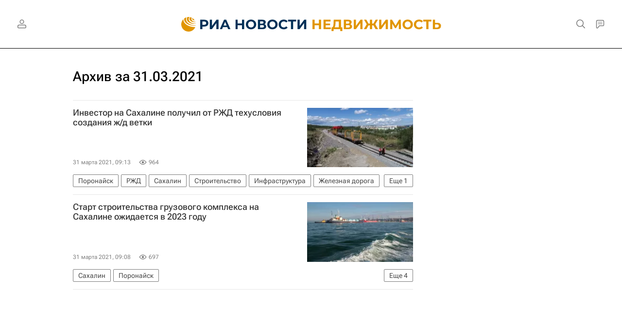

--- FILE ---
content_type: text/html; charset=utf-8
request_url: https://realty.ria.ru/20210331/?page=3
body_size: 33374
content:
<!DOCTYPE html><html lang="ru"><head prefix="og: http://ogp.me/ns# article: http://ogp.me/ns/article# ya: http://webmaster.yandex.ru/vocabularies/"><meta http-equiv="Content-Type" content="text/html; charset=utf-8">
            
                <script type="text/javascript">
                    (function() {
                        new Image().src = "//counter.yadro.ru/hit;RS_Total/Riaru_Total?r" +
                            escape(document.referrer) + ((typeof(screen) == "undefined") ? "" :
                                ";s" + screen.width + "*" + screen.height + "*" + (screen.colorDepth ?
                                    screen.colorDepth : screen.pixelDepth)) + ";u" + escape(document.URL) +
                            ";h" + escape(document.title.substring(0, 80)) + ";" + Math.random();
                    })();
                </script>
            
        
            
                <script type="text/javascript">
                    var _tmr = window._tmr || (window._tmr = []);
                    _tmr.push({id: "331653", type: "pageView", start: (new Date()).getTime()});
                    (function (d, w, id) {
                        if (d.getElementById(id)) return;
                        var ts = d.createElement("script");
                        ts.type = "text/javascript";
                        ts.async = true; ts.id = id;
                        ts.src = (d.location.protocol == "https:" ? "https:" : "http:") + "//top-fwz1.mail.ru/js/code.js";
                        var f = function () {
                            var s = d.getElementsByTagName("script")[0];
                            s.parentNode.insertBefore(ts, s);
                        };
                        if (w.opera == "[object Opera]") {
                            d.addEventListener("DOMContentLoaded", f, false);
                        } else {
                            f();
                        }
                    })(document, window, "topmailru-code");
                </script>
                <noscript>
                    <div style="position:absolute;left:-10000px;">
                        <img src="//top-fwz1.mail.ru/counter?id=331653;js=na" style="border:0;" height="1" width="1" alt="Рейтинг@Mail.ru">
                    </div>
                </noscript>
            
        
            
                <!-- Yandex.Metrika counter -->
                <script type="text/javascript" >
                   (function(m,e,t,r,i,k,a){m[i]=m[i]||function(){(m[i].a=m[i].a||[]).push(arguments)};
                   m[i].l=1*new Date();
                   for (var j = 0; j < document.scripts.length; j++) {if (document.scripts[j].src === r) { return; }}
                   k=e.createElement(t),a=e.getElementsByTagName(t)[0],k.async=1,k.src=r,a.parentNode.insertBefore(k,a)})
                   (window, document, "script", "https://mc.yandex.ru/metrika/tag.js", "ym");

                   ym(960630, "init", {
                        clickmap:true,
                        trackLinks:true,
                        accurateTrackBounce:true,
                        webvisor:true
                   });
                </script>
                <noscript><div><img src="https://mc.yandex.ru/watch/960630" style="position:absolute; left:-9999px;" alt="" /></div></noscript>
                <!-- /Yandex.Metrika counter -->
             
        
            
                <!-- Yandex.Metrika counter -->
                <script type="text/javascript" >
                   (function(m,e,t,r,i,k,a){m[i]=m[i]||function(){(m[i].a=m[i].a||[]).push(arguments)};
                   m[i].l=1*new Date();
                   for (var j = 0; j < document.scripts.length; j++) {if (document.scripts[j].src === r) { return; }}
                   k=e.createElement(t),a=e.getElementsByTagName(t)[0],k.async=1,k.src=r,a.parentNode.insertBefore(k,a)})
                   (window, document, "script", "https://mc.yandex.ru/metrika/tag.js", "ym");

                   ym(48341570, "init", {
                        clickmap:true,
                        trackLinks:true,
                        accurateTrackBounce:true
                   });
                </script>
                <noscript><div><img src="https://mc.yandex.ru/watch/48341570" style="position:absolute; left:-9999px;" alt="" /></div></noscript>
                <!-- /Yandex.Metrika counter -->
             
        
            
                <!-- Yandex.Metrika counter -->
                <script type="text/javascript" >
                   (function(m,e,t,r,i,k,a){m[i]=m[i]||function(){(m[i].a=m[i].a||[]).push(arguments)};
                   m[i].l=1*new Date();
                   for (var j = 0; j < document.scripts.length; j++) {if (document.scripts[j].src === r) { return; }}
                   k=e.createElement(t),a=e.getElementsByTagName(t)[0],k.async=1,k.src=r,a.parentNode.insertBefore(k,a)})
                   (window, document, "script", "https://mc.yandex.ru/metrika/tag.js", "ym");

                   ym(957495, "init", {
                        clickmap:true,
                        trackLinks:true,
                        accurateTrackBounce:true
                   });
                </script>
                <noscript><div><img src="https://mc.yandex.ru/watch/957495" style="position:absolute; left:-9999px;" alt="" /></div></noscript>
                <!-- /Yandex.Metrika counter -->
             
        
            
            <!-- tns-counter.ru -->
            <script type="text/javascript">
             (function(win, doc, cb){
              (win[cb] = win[cb] || []).push(function() {
               try {
                tnsCounterRian_ru = new TNS.TnsCounter({
                'account':'rian_ru',
                'tmsec': 'rian_site-new'
                });
               } catch(e){}
              });

              var tnsscript = doc.createElement('script');
              tnsscript.type = 'text/javascript';
              tnsscript.async = true;
              tnsscript.src = ('https:' == doc.location.protocol ? 'https:' : 'http:') +
               '//www.tns-counter.ru/tcounter.js';
              var s = doc.getElementsByTagName('script')[0];
              s.parentNode.insertBefore(tnsscript, s);
             })(window, this.document,'tnscounter_callback');
            </script>
            <noscript>
             <img src="//www.tns-counter.ru/V13a****rian_ru/ru/UTF-8/tmsec=rian_site-new/" width="0" height="0" alt="" />
            </noscript>
            <!--/ tns-counter.ru -->
             
        
            
                <script>
                    ((counterHostname) => {
                        window.MSCounter = {
                            counterHostname: counterHostname
                        };
                        window.mscounterCallbacks = window.mscounterCallbacks || [];
                        window.mscounterCallbacks.push(() => {
                            msCounterExampleCom = new MSCounter.counter({
                                    'account':'rian_ru',
                                    'tmsec': 'rian_ru',
                                    'autohit' : true
                                });
                        });

                        const newScript = document.createElement('script');
                        newScript.async = true;
                        newScript.src = `${counterHostname}/ncc/counter.js`;

                        const referenceNode = document.querySelector('script');
                        if (referenceNode) {
                            referenceNode.parentNode.insertBefore(newScript, referenceNode);
                        } else {
                            document.firstElementChild.appendChild(newScript);
                        }
                    })('https://tns-counter.ru/');
                </script>
            
        <meta charset="utf-8"><meta http-equiv="X-UA-Compatible" content="IE=edge,chrome=1"><title>Страница 3 - Архив новостей за 31.03.2021 - Недвижимость РИА Новости</title><meta name="description" content="Страница 3 - Все новости от 31.03.2021. Читайте больше новостей на сайте Недвижимость РИА Новости"><meta name="analytics:title" content="Страница 3 - Архив новостей за 31.03.2021"><meta name="analytics:keyw" content=""><meta name="analytics:rubric" content=""><meta name="analytics:tags" content=""><meta name="analytics:site_domain" content="realty.ria.ru"><meta name="analytics:lang" content="rus"><meta property="og:url" content="https://realty.ria.ru/20210331/"><meta property="og:title" content="Страница 3 - Архив новостей за 31.03.2021"><meta property="og:description" content="Страница 3 - Все новости от 31.03.2021. Читайте больше новостей на сайте Недвижимость РИА Новости"><meta property="og:type" content="website"><meta property="og:site_name" content="Недвижимость РИА Новости"><meta property="og:locale" content="ru_RU"><meta property="og:image" content="https://cdnn21.img.ria.ru/i/og/realty.jpg"><meta property="og:image:width" content="2072"><meta property="og:image:height" content="1166"><meta name="relap-image" content="https://cdnn21.img.ria.ru/i/ria_soc.png"><meta name="twitter:card" content="summary_large_image"><meta name="twitter:site" content="@rianru"><link rel="canonical" href="https://realty.ria.ru/20210331/"><link rel="alternate" hreflang="ru" href="https://realty.ria.ru/20210331/"><link rel="alternate" hreflang="x-default" href="https://realty.ria.ru/20210331/"><link rel="preconnect" href="https://cdnn21.img.ria.ru/"><link rel="dns-prefetch" href="https://cdnn21.img.ria.ru/"><link rel="alternate" type="application/rss+xml" href="https://realty.ria.ru/export/rss2/archive/index.xml"><meta name="robots" content="index, follow, max-image-preview:large"><meta name="viewport" content="width=device-width, initial-scale=1.0, maximum-scale=1.0, user-scalable=yes"><meta name="HandheldFriendly" content="true"><meta name="MobileOptimzied" content="width"><meta name="referrer" content="always"><meta name="format-detection" content="telephone=no"><meta name="format-detection" content="address=no"><meta name="yandex-verification" content="6e92aa3fa8a4126f"><meta name="apple-itunes-app" content="app-id=1523036476"><meta name="msApplication-ID" content="RIANovosti.86234F117D12"><meta name="msApplication-PackageFamilyName" content="RIANovosti.86234F117D12_bwjwabna54xm2"><meta name="google-play-app" content="app-id=ru.ria.ria"><link rel="icon" href="https://cdnn21.img.ria.ru/i/favicons/realty/favicon.ico" sizes="any"><link rel="icon" href="https://cdnn21.img.ria.ru/i/favicons/realty/favicon.svg" type="image/svg+xml"><link rel="apple-touch-icon" href="https://cdnn21.img.ria.ru/i/favicons/realty/apple-touch-icon.png"><link rel="manifest" href="/i/favicons/realty/manifest.json?v1"><link rel="preload" href="https://cdnn21.img.ria.ru/css/fonts/font_rs_news_sans.css?9fc475b08" as="style" onload="this.onload=null;this.rel='stylesheet'"><link rel="preload" href="https://cdnn21.img.ria.ru/css/fonts/font_rs_news_serif.css?98728d853" as="style" onload="this.onload=null;this.rel='stylesheet'"><link rel="preload" href="https://cdnn21.img.ria.ru/css/fonts/font_roboto_flex_variable.css?9eab4d901" as="style" onload="this.onload=null;this.rel='stylesheet'"><noscript><link rel="stylesheet" type="text/css" href="https://cdnn21.img.ria.ru/css/fonts/font_rs_news_sans.css?9fc475b08"><link rel="stylesheet" type="text/css" href="https://cdnn21.img.ria.ru/css/fonts/font_rs_news_serif.css?98728d853"><link rel="stylesheet" type="text/css" href="https://cdnn21.img.ria.ru/css/fonts/font_roboto_flex_variable.css?9eab4d901"></noscript><link rel="stylesheet" type="text/css" href="https://cdnn21.img.ria.ru/css/common.min.css?915b951460"><script>var GLOBAL = {}; GLOBAL.www = 'https://realty.ria.ru'; GLOBAL.cookie_domain = '.ria.ru'; GLOBAL.userpic = 'https://cdnn21.img.ria.ru/userpic/'; GLOBAL.adriver = {}; GLOBAL.adriver.sid = "45736"; GLOBAL.adriver.bt = "52"; GLOBAL.csrf_token = ''; GLOBAL.search = {}; GLOBAL.auth = {}; GLOBAL.auth.status = 'error'; GLOBAL.auth.provider = ''; GLOBAL.auth.twitter = '/id/twitter/request/'; GLOBAL.auth.facebook = '/id/facebook/request/'; GLOBAL.auth.vkontakte = '/id/vkontakte/request/'; GLOBAL.auth.google = '/id/google/request/'; GLOBAL.auth.ok = '/id/ok/request/'; GLOBAL.auth.apple = '/id/apple/request/'; GLOBAL.auth.yandex = '/id/yandex/request/'; GLOBAL.auth.moderator = ''; GLOBAL.user = {}; GLOBAL.user.id = ""; GLOBAL.user.showCaptcha = ""; GLOBAL.locale = {}; GLOBAL.locale.id = {}; GLOBAL.locale.id.is_id = '1'; GLOBAL.locale.id.errors = {}; GLOBAL.locale.id.errors.error = 'Ошибка'; GLOBAL.locale.id.errors.errortrylater = 'Произошла ошибка. Попробуйте позже.'; GLOBAL.locale.id.errors.email = 'Введите e-mail'; GLOBAL.locale.id.errors.password = 'Введите пароль'; GLOBAL.locale.id.errors.wrong = 'Неправильный логин или пароль'; GLOBAL.locale.id.errors.wrongpassword = 'Неправильный пароль'; GLOBAL.locale.id.errors.wronglogin = 'Проверьте адрес почты'; GLOBAL.locale.id.errors.emptylogin = 'Не введено имя пользователя'; GLOBAL.locale.id.errors.wrongemail = 'Неверный e-mail'; GLOBAL.locale.id.errors.passwordnotsimilar = 'Введенные пароли не совпадают'; GLOBAL.locale.id.errors.wrongcode = 'Неправильный код'; GLOBAL.locale.id.errors.emptyname = 'Не введено имя'; GLOBAL.locale.id.errors.wrongname = 'Недопустимое имя'; GLOBAL.locale.id.errors.emptylastname = 'Не введена фамилия'; GLOBAL.locale.id.errors.wronglastname = 'Недопустимая фамилия'; GLOBAL.locale.id.errors.send = 'E-mail отправлен!'; GLOBAL.locale.id.errors.notsend = 'Ошибка! Невозможно отправить e-mail.'; GLOBAL.locale.id.errors.anothersoc = 'Другой социальный аккаунт уже связан с этим профилем'; GLOBAL.locale.id.errors.acclink = 'Аккаунты успешно связаны!'; GLOBAL.locale.id.errors.emailexist = 'Пользователь с таким e-mail уже существует'; GLOBAL.locale.id.errors.emailnotexist = 'Ошибка! Пользователя с таким e-mail не существует'; GLOBAL.locale.id.errors.emailwhitelist = 'Произошла ошибка регистрации. Повторите попытку позже или напишите модераторам на moderator@ria.ru'; GLOBAL.locale.id.errors.editemailwhitelist = 'Произошла ошибка. Повторите попытку позже или напишите модераторам на moderator@ria.ru'; GLOBAL.locale.id.errors.editemailbanned = 'Смена почты возможна только после разблокировки аккаунта'; GLOBAL.locale.id.errors.recoveryerror = 'Ошибка восстановления пароля. Пожалуйста, попробуйте снова!'; GLOBAL.locale.id.errors.alreadyactive = 'Пользователь уже был активирован'; GLOBAL.locale.id.errors.autherror = 'Ошибка входа. Пожалуйста, повторите попытку позже или обратитесь в службу технической поддержки'; GLOBAL.locale.id.errors.codeerror = 'Ошибка генерации кода подтверждение регистрации. Пожалуйста, повторите попытку позже или обратитесь в службу технической поддержки'; GLOBAL.locale.id.errors.global = 'Произошла ошибка. Пожалуйста, повторите попытку позже или обратитесь в службу технической поддержки'; GLOBAL.locale.id.errors.registeremail = ' На указанный Вами e-mail отправленно письмо. <br/> Для завершения регистрации, пожалуйста перейдите по ссылке в e-mail. '; GLOBAL.locale.id.errors.linkprofile = ' Этот e-mail уже используется! <a data-modal-open="link_local_account">Вы хотите связать эти аккаунты?</a> '; GLOBAL.locale.id.errors.confirm = ' Этот аккаунт не был подтвержден! <br/> <a class="b-id__secret-recovery">Отправить e-mail</a> с информацией для подтверждения аккаунта. '; GLOBAL.locale.id.errors.block = ' Ваш аккаунт на ria.ru был заблокирован.<br/>Для восстановления доступа отправьте письмо на <a href="mailto:moderator@rian.ru">moderator@rian.ru</a> '; GLOBAL.locale.id.errors.del = ' Ваш аккаунт был удален! Вы можете восстановить его, перейдя по ссылке из письма, высланного при удалении аккаунта. <br/> <a id="modalUserRemindLetter">Повторно отправить e-mail</a> '; GLOBAL.locale.id.errors.confirmation = ' Пожалуйста, перейдите по ссылке из письма, отправленного на <span class="m-email">$1</span> '; GLOBAL.locale.id.links = {}; GLOBAL.locale.id.links.login = 'Авторизация'; GLOBAL.locale.id.links.register = 'Регистрация'; GLOBAL.locale.id.links.forgotpassword = 'Восстановление пароля'; GLOBAL.locale.id.links.privacy = 'Политика конфиденциальности'; GLOBAL.locale.id.login = {}; GLOBAL.locale.id.login.title = 'Авторизация'; GLOBAL.locale.id.login.email = 'E-mail:'; GLOBAL.locale.id.login.password = 'Пароль:'; GLOBAL.locale.id.login.remember = 'Запомнить меня'; GLOBAL.locale.id.login.signin = 'Войти'; GLOBAL.locale.id.login.social = {}; GLOBAL.locale.id.login.social.label = 'Other ways to sign in:'; GLOBAL.locale.id.login.social.anotheruserlink = 'This account has been linked to a different profile.'; GLOBAL.locale.id.register = {}; GLOBAL.locale.id.register.title = 'Регистрация'; GLOBAL.locale.id.register.email = 'E-mail:'; GLOBAL.locale.id.register.password = 'Пароль:'; GLOBAL.locale.id.register.confirm = 'Подтверждение пароля:'; GLOBAL.locale.id.register.captcha = 'Введите код с картинки'; GLOBAL.locale.id.register.requirements = '* Все поля обязательны к заполнению'; GLOBAL.locale.id.register.password_length = 'Не менее 9 символов с 1 цифрой'; GLOBAL.locale.id.register.success = ' Пожалуйста, подтвердите Ваш e-mail для продолжения. Инструкции для подтверждения были высланы на <a class="email"></a> '; GLOBAL.locale.id.register.confirmemail = 'Пожалуйста, подтвердите Ваш e-mail для продолжения.'; GLOBAL.locale.id.register.confirm_personal = 'By clicking \'Register\', you confirm that you agree to our Privacy Policy and give your consent to the processing of personal data in accordance with the Privacy Policy'; GLOBAL.locale.id.deleteaccount = {}; GLOBAL.locale.id.deleteaccount.title = 'Удалить аккаунт'; GLOBAL.locale.id.deleteaccount.body = 'Вы уверены, что хотите удалить аккаунт?'; GLOBAL.locale.id.deleteaccount.success = 'Ваш аккаунт был удален! Вы можете восстановить аккаунт в течение 30 дней, перейдя по ссылке в письме.'; GLOBAL.locale.id.deleteaccount.action = 'Удалить аккаунт'; GLOBAL.locale.id.passwordrecovery = {}; GLOBAL.locale.id.passwordrecovery.title = 'Восстановление пароля'; GLOBAL.locale.id.passwordrecovery.password = 'Введите новый пароль:'; GLOBAL.locale.id.passwordrecovery.confirm = 'Повторите новый пароль:'; GLOBAL.locale.id.passwordrecovery.email = 'E-mail'; GLOBAL.locale.id.passwordrecovery.send = ' Инструкции для восстановления пароля высланы на <a class="email"></a> '; GLOBAL.locale.id.passwordrecovery.success = ' Поздравляем! Пароль успешно восстановлен. Пожалуйста авторизуйтесь. '; GLOBAL.locale.id.passwordrecovery.alert = ' На указанный Вами адрес отправлено сообщение. Чтобы установить пароль, перейдите по ссылке в тексте письма. '; GLOBAL.locale.id.registerconfirm = {}; GLOBAL.locale.id.registerconfirm.success = 'Аккаунт успешно создан!'; GLOBAL.locale.id.registerconfirm.error = 'Ошибка подтверждения регистрации. Пожалуйста, повторите попытку позже или обратитесь в службу технической поддержки'; GLOBAL.locale.id.restoreaccount = {}; GLOBAL.locale.id.restoreaccount.title = 'Восстановление аккаунта'; GLOBAL.locale.id.restoreaccount.confirm = 'Восстановить Ваш аккаунт?'; GLOBAL.locale.id.restoreaccount.error = 'Ошибка! Невозможно восстановить аккаунт'; GLOBAL.locale.id.restoreaccount.success = 'Ваш аккаунт был восстановлен'; GLOBAL.locale.id.localaccount = {}; GLOBAL.locale.id.localaccount.exist = 'У меня есть аккаунт в ria.ru'; GLOBAL.locale.id.localaccount.notexist = 'У меня нет аккаунта в ria.ru'; GLOBAL.locale.id.localaccount.title = 'Регистрация'; GLOBAL.locale.id.localaccount.profile = 'У вас есть аккаунт в ria.ru?'; GLOBAL.locale.id.localaccount.hello = ' <span>Здравствуйте, </span> <span class="m-name"></span> <span>!</span> '; GLOBAL.locale.id.button = {}; GLOBAL.locale.id.button.ok = 'Ок'; GLOBAL.locale.id.button.yes = 'Да'; GLOBAL.locale.id.button.no = 'Нет'; GLOBAL.locale.id.button.next = 'Дальше'; GLOBAL.locale.id.button.close = 'Закрыть'; GLOBAL.locale.id.button.profile = 'В личный кабинет'; GLOBAL.locale.id.button.recover = 'Восстановление'; GLOBAL.locale.id.button.register = 'Регистрация'; GLOBAL.locale.id.message = {}; GLOBAL.locale.id.message.errors = {}; GLOBAL.locale.id.message.errors.empty = 'Невозможно отправить сообщение'; GLOBAL.locale.id.message.errors.notfound = 'Невозможно отправить сообщение'; GLOBAL.locale.id.message.errors.similar = 'Неверный код'; GLOBAL.locale.smartcaptcha = {}; GLOBAL.locale.smartcaptcha.site_key = 'ysc1_3gfeVRJvgbAIGLE0fhwjILisSn1DflCCFOsPCBUb901052cd'; GLOBAL.locale.smartcaptcha.site_key_chat = 'ysc1_3gfeVRJvgbAIGLE0fhwjILisSn1DflCCFOsPCBUb901052cd'; GLOBAL.comet = {}; GLOBAL.comet.ticket = "00"; GLOBAL.comet.url = "https://n-ssl.ria.ru/polling"; GLOBAL.comet.ts = "1769396499"; GLOBAL.comet.objects = []; GLOBAL.comet.reduce = ""; GLOBAL.comet.timeouts = {}; GLOBAL.comet.timeouts.try2 = 1000; GLOBAL.comet.timeouts.try3 = 10000; GLOBAL.comet.timeouts.try4 = 30000; GLOBAL.sock = {}; GLOBAL.sock.server = "https://cm.ria.ru/chat"; GLOBAL.project = "realty"; GLOBAL.partnerstags = "realty:realty"; GLOBAL.chat = GLOBAL.chat || {}; GLOBAL.chat.show = !!1; GLOBAL.cdn = "https://cdnn21.img.ria.ru/"; GLOBAL.css = {}; GLOBAL.js = {}; GLOBAL.js.videoplayer = "https://cdnn21.img.ria.ru/min/js/libs/video/videoplayer.min.js?9d9a28fb5"; GLOBAL.css.riaPartners_banner = "https://cdnn21.img.ria.ru/css/banners/partners_banner.min.css?9f07f88f0"; GLOBAL.css.riaPartners_column = "https://cdnn21.img.ria.ru/css/banners/partners_column.min.css?924e0edb1"; GLOBAL.css.riaPartners_mobile = "https://cdnn21.img.ria.ru/css/banners/partners_mobile.min.css?9f50a9c20"; GLOBAL.js.riaPartners = "https://cdnn21.img.ria.ru/min/js/libs/ria.partners.js?998f585bb";</script><script type="text/javascript">
            (function(e, x, pe, r, i, me, nt){
            e[i]=e[i]||function(){(e[i].a=e[i].a||[]).push(arguments)},
            me=x.createElement(pe),
            me.async=1,
            me.src=r,
            nt=x.getElementsByTagName(pe)[0],
            nt.parentNode.insertBefore(me,nt)
            })(window, document, 'script', 'https://abt.s3.yandex.net/expjs/latest/exp.js', 'ymab');
            ymab('metrika.960630', 'init');
            ymab('metrika.94856332', 'init');
        </script><script>
                    window.headerBiddingPushAdUnits = function( params ) { };
                </script><script src="https://yandex.ru/ads/system/header-bidding.js" async="true"></script><!-- HB code --><script>
    var adfoxBiddersMap = {
		"myTarget": "850816",
		"adfox_WiseUP": "997769",
		"buzzoola": "1266394",
		"adfox_imho-video": "1732671",
		"sape": "3338206"
    };
    if (window.innerWidth <= 1160) 
	{
		var adUnits = [
			{
				"code": "adfox_154330592324517184",
				"bids": [
					{
						"bidder": "myTarget",
						"params": {
							"placementId": "389710"
						}
					},
					{
						"bidder": "sape",
						"params": { "placementId": "939870"
						}
					}	
				],
				"sizes": [
					[320,100]
				]
			}
		];
    } 
	else if (window.innerWidth >= 1161) 
	{
		var adUnits = [
			{
				"code": "adfox_154385051961965826",
				"bids": [
					{
						"bidder": "adfox_imho-video",
						"params": {
							"p1": "cqryp",
							"p2": "hitz"
						}
					},
					{
						"bidder": "buzzoola",
						"params": {
							"placementId": "680041"
						}
					},
					{ 
						"bidder": "sape", 
						"params":{ 
							"placementId": "939867"
						}
					}
				],
				"sizes": [
					[300,600]
				]
			},
			{
				"code": "adfox_154330575672688436",
				"bids": [
					{
						"bidder": "adfox_imho-video",
						"params": {
							"p1": "cqryq",
							"p2": "hity"
						}
					}
				],
				"sizes": [
					[1420,250]
				]
			},
			{
				"code": "adfox_15438505890596004",
				"bids": [
					{
						"bidder": "myTarget",
						"params": {
							"placementId": "368379"
						}
					},
					{
						"bidder": "adfox_WiseUP",
						"params": {
							"pp": "h",
							"ps": "cjkt",
							"p2": "gewe"
						}
					}
				],
				"sizes": [
					[300,250],
					[300,300]
				]
			}
		];
syncPixels = [{
    bidder: 'adfox_imho-video',
    pixels: [
    "https://www.tns-counter.ru/V13a****idsh_ad/ru/CP1251/tmsec=idsh_dis/",
    "https://www.tns-counter.ru/V13a****idsh_vid/ru/CP1251/tmsec=idsh_sid90680-dis/",
    "https://mc.yandex.ru/watch/66716692?page-url=90680%3Futm_source=dis_default%26utm_medium=%26utm_campaign=%26utm_content=%26utm_term=&page-ref=[PAGE_URL]"
]
  }]
    }
    var userTimeout = 500;
    window.YaHeaderBiddingSettings = {
		biddersMap: adfoxBiddersMap,
		adUnits: adUnits,
		timeout: userTimeout
    };
</script> </head><body class="body m-realty m-archive-page" id="body" data-const-page-type="archive_for_date" data-page-type="archive" data-page-project="realty" data-header-sticked-on="1"><script src="https://cdnn21.img.ria.ru/min/js/jquery/jquery-1.12.4.min.js?96ee03cbd"></script><div class="schema_org" itemscope="itemscope" itemtype="https://schema.org/WebSite" data-test="org"><meta itemprop="name" content="Недвижимость РИА Новости"><meta itemprop="description" content="Новости рынка недвижимости в России и мире, аналитические обзоры и мнения экспертов, юридические советы, анонсы важнейших событий; рекомендации по дизайну интерьеров, мультимедийные материалы"><a itemprop="url" href="https://realty.ria.ru"> </a><meta itemprop="image" content="https://cdnn21.img.ria.ru/i/export/realty/logo.png"><div itemprop="potentialAction" itemscope="itemscope" itemtype="https://schema.org/SearchAction"><meta itemprop="target" content="https://realty.ria.ru/search/?query={query}"><meta itemprop="query-input" content="required name=query"></div></div><div class="schema_org" itemscope="itemscope" itemtype="http://schema.org/WebPage"><a itemprop="url" href="https://realty.ria.ru/20210331/"> </a><meta itemprop="mainEntityOfPage" content="https://realty.ria.ru/20210331/"><meta itemprop="name" content="Страница 3 - Архив новостей за 31.03.2021 - Недвижимость РИА Новости"><meta itemprop="headline" content="Страница 3 - Архив новостей за 31.03.2021 - Недвижимость РИА Новости"><meta itemprop="description" content="Страница 3 - Все новости от 31.03.2021. Читайте больше новостей на сайте Недвижимость РИА Новости"><meta itemprop="genre" content="Новости"><meta itemprop="keywords" content="новости 31.03.2021, главные новости 31.03.2021"><meta itemprop="image" content="https://cdnn21.img.ria.ru/images/07e4/06/07/1572599861_0:73:3381:1975_1920x0_80_0_0_b14b0aca56df6938494adb0e2b993115.jpg.webp"><meta itemprop="dateModified" content="2021-03-31T09:34:00+03:00"></div><ul class="schema_org" itemscope="itemscope" itemtype="http://schema.org/BreadcrumbList"><li itemprop="itemListElement" itemscope="itemscope" itemtype="http://schema.org/ListItem"><meta itemprop="name" content="Недвижимость РИА Новости"><meta itemprop="position" content="1"><meta itemprop="item" content="https://realty.ria.ru"><a itemprop="url" href="https://realty.ria.ru"> </a></li><li itemprop="itemListElement" itemscope="itemscope" itemtype="http://schema.org/ListItem"><meta itemprop="name" content="Архив"><meta itemprop="position" content="2"><meta itemprop="item" content="https://realty.ria.ru/20210331/"><a itemprop="url" href="https://realty.ria.ru/20210331/"> </a></li></ul><script>
                    if (!rutarget) {
                        var rutarget = {};
                    }
                    if (!rutarget.adfox) {
                        rutarget.adfox = {
                            getAdState: function() {return 0},
                            checkAd: function() {}
                        };
                    }
                </script><script>
            var svg_spirte_files = [
                

                "https://cdnn21.img.ria.ru/i/sprites/header_icon/inline.svg?108",
                "https://cdnn21.img.ria.ru/i/sprites/icon/inline.svg?108",
                "https://cdnn21.img.ria.ru/i/sprites/emoji/inline.svg?108",

                

                "https://cdnn21.img.ria.ru/i/sprites/white_longread/inline.svg?108",

                "https://cdnn21.img.ria.ru/i/sprites/logo/inline.svg?108",
                "https://cdnn21.img.ria.ru/i/sprites/social/inline.svg?108",

                "https://cdnn21.img.ria.ru/i/sprites/s_icon/inline.svg?108",
                "https://cdnn21.img.ria.ru/i/sprites/s_social/inline.svg?108"
            ];

            for (var i = 0; i < svg_spirte_files.length; i++) {
                var svg_ajax = new XMLHttpRequest();
                svg_ajax.open("GET", svg_spirte_files[i], true);
                svg_ajax.send();
                svg_ajax.onload = function(e) {
                    var svg_div = document.createElement("div");
                    svg_div.className = 'svg-sprite';
                    svg_div.innerHTML = this.responseText;
                    document.body.insertBefore(svg_div, document.body.childNodes[0]);
                }
            }
            </script><script>
                if ( !window.EVENTSTACK ) window.EVENTSTACK = [];
            </script><script src="https://cdnn21.img.ria.ru/min/js/libs/banners/adfx.loader.bind.js?98427ff4a"></script><script>
                    (window.yaContextCb = window.yaContextCb || []).push(() => {
                        replaceOriginalAdFoxMethods();
                        window.Ya.adfoxCode.hbCallbacks = window.Ya.adfoxCode.hbCallbacks || [];
                    })
                </script><script src="https://yandex.ru/ads/system/context.js" async="true"></script><script src="https://cdnn21.img.ria.ru/min/js/libs/banners/prebid.min.js?991c5bc75"></script><script>
                        window.riaPartners = window.riaPartners || [];
                    </script><div class="view-size" id="jsViewSize"></div><div class="page" id="page"><div class="page__width" id="banner_before_header"><aside><div class="banner m-before-header m-not-stub m-article-desktop" data-position="tag_desktop_header"><div class="banner__content"></div></div><div class="banner m-before-header m-article-mobile" data-position="tag_mobile_header"><div class="banner__content"></div></div></aside></div><aside><div class="banner m-no-indent m-mobile" data-position="tag_mobile_fake"><div class="banner__content"></div></div></aside><div class="page__width page__bg"><div class="page__bg-media"></div><div class="alert m-hidden" id="alertAfterRegister"><div class="alert__text">
                Регистрация пройдена успешно! <br>
                Пожалуйста, перейдите по ссылке из письма, отправленного на <span class="m-email"></span></div><div class="alert__btn"><button class="form__btn m-min m-white confirmEmail">Отправить еще раз</button></div></div><div class="header" id="header" data-header-type=""><div class="header__height" id="headerHeight"></div><div class="header__position"><div class="page__width"><div class="header__sticked" id="headerSticked"><div class="header__sticked-logo"><svg class="svg-icon m-desktop m-project-recipe"><use xmlns:xlink="http://www.w3.org/1999/xlink" xlink:href="#logo-recipe_logo_m"></use></svg><svg class="svg-icon m-mobile m-project-recipe"><use xmlns:xlink="http://www.w3.org/1999/xlink" xlink:href="#logo-recipe_logo_mobile_m"></use></svg><svg class="svg-icon m-desktop m-realty"><use xmlns:xlink="http://www.w3.org/1999/xlink" xlink:href="#logo-realty_logo_m"></use></svg><svg class="svg-icon m-mobile m-realty"><use xmlns:xlink="http://www.w3.org/1999/xlink" xlink:href="#logo-realty_logo_mobile_m"></use></svg><svg class="svg-icon m-desktop m-rsport"><use xmlns:xlink="http://www.w3.org/1999/xlink" xlink:href="#logo-sport_logo_m"></use></svg><svg class="svg-icon m-mobile m-rsport"><use xmlns:xlink="http://www.w3.org/1999/xlink" xlink:href="#logo-sport_logo_mobile_m"></use></svg><svg class="svg-icon m-desktop m-ria"><use xmlns:xlink="http://www.w3.org/1999/xlink" xlink:href="#logo-ria_logo_m"></use></svg><svg class="svg-icon m-mobile m-ria"><use xmlns:xlink="http://www.w3.org/1999/xlink" xlink:href="#logo-ria_logo_mobile_m"></use></svg><a class="m-link-home m-project-recipe" href="https://ria.ru/recipe/" title="Рецепты"></a><a class="m-link-home m-realty" href="https://realty.ria.ru/" title="Главная страница сайта realty"></a><a class="m-link-home m-rsport" href="https://ria.ru/sport/" title="Главная страница сайта rsport"></a><a class="m-link-home m-ria" href="https://ria.ru/" title="Главная страница сайта ria"></a><a class="m-link-ria m-project-recipe m-realty m-rsport" href="https://ria.ru/" title="Главная страница сайта ria"></a></div><div class="header__menu"><div class="header__menu-left"><a class="header__menu-button header__menu-login" data-modal-open="authorization"><span class="header__menu-icon color-svg-hover-only" data-auth="1"><svg class="svg-icon"><use xmlns:xlink="http://www.w3.org/1999/xlink" xlink:href="#header_icon-user_filled"></use></svg></span><span class="header__menu-icon color-svg-hover-only" data-auth="0"><svg class="svg-icon"><use xmlns:xlink="http://www.w3.org/1999/xlink" xlink:href="#header_icon-user"></use></svg></span></a></div><span class="header__menu-share"><div class="share m-header" data-nosnippet="true" data-id="" data-url="https://realty.ria.ru" data-title=""></div></span><div class="header__menu-right"><a class="header__menu-button header__menu-search" data-modal-open="search"><span class="header__menu-icon color-svg-hover-only"><svg class="svg-icon"><use xmlns:xlink="http://www.w3.org/1999/xlink" xlink:href="#header_icon-search"></use></svg></span></a><a class="header__menu-button header__menu-chat js__toggle-chat"><span class="header__menu-icon color-svg-hover-only"><svg class="svg-icon"><use xmlns:xlink="http://www.w3.org/1999/xlink" xlink:href="#header_icon-chat"></use></svg></span></a></div></div></div></div></div></div><div class="content" id="content"><div class="layout-rubric"><div class="layout-rubric__main"><div class="rubric-list"><h1 class="rubric-title">Архив за 31.03.2021</h1><div class="list" itemscope="" itemtype="http://schema.org/ItemList"><div class="list-item" data-type="article" data-view="archive" data-schema-position="1"><span class="schema_org" itemprop="itemListElement" itemscope="" itemtype="http://schema.org/ListItem"><meta itemprop="position" content="1"><a itemprop="url" href="https://realty.ria.ru/20210331/sakhalin-1603563548.html"> </a><meta itemprop="name" content="Инвестор на Сахалине получил от РЖД техусловия создания ж/д ветки"></span><div class="list-item__content"><a href="https://realty.ria.ru/20210331/sakhalin-1603563548.html" class="list-item__image" data-view="archive"><picture><source media="(min-width: 1160px)" media-type="ar16x9" srcset="https://cdnn21.img.ria.ru/images/07e4/06/07/1572599861_0:73:3381:1975_203x0_80_0_0_b32ff704c58c86dafb43683e50a7afe3.jpg.webp"></source><source media="(min-width: 480px)" media-type="ar16x9" srcset="https://cdnn21.img.ria.ru/images/07e4/06/07/1572599861_0:73:3381:1975_260x0_80_0_0_8f8bf32cb6051ba8b89ea1479f4e0590.jpg.webp"></source><source media="(min-width: 0px)" media-type="ar4x3" srcset="https://cdnn21.img.ria.ru/images/07e4/06/07/1572599861_326:0:3057:2048_180x0_80_0_0_0d352d0b727e2120da78d61415d2fbee.jpg.webp"></source><img media-type="ar16x9" data-crop-ratio="0.5625" data-crop-width="650" data-crop-height="366" data-source-sid="rian_photo" alt="Строительство железной дороги" title="Строительство железной дороги" class="responsive_img m-list-img" src="https://cdnn21.img.ria.ru/images/07e4/06/07/1572599861_0:73:3381:1975_650x0_80_0_0_2b59d4b3b48b2e1f5f0bf61ff40179cc.jpg.webp" data-responsive1160="https://cdnn21.img.ria.ru/images/07e4/06/07/1572599861_0:73:3381:1975_203x0_80_0_0_b32ff704c58c86dafb43683e50a7afe3.jpg.webp" data-responsive480="https://cdnn21.img.ria.ru/images/07e4/06/07/1572599861_0:73:3381:1975_260x0_80_0_0_8f8bf32cb6051ba8b89ea1479f4e0590.jpg.webp" data-responsive0="https://cdnn21.img.ria.ru/images/07e4/06/07/1572599861_326:0:3057:2048_180x0_80_0_0_0d352d0b727e2120da78d61415d2fbee.jpg.webp"></picture></a><a href="https://realty.ria.ru/20210331/sakhalin-1603563548.html" class="list-item__title color-font-hover-only">Инвестор на Сахалине получил от РЖД техусловия создания ж/д ветки</a></div><div class="list-item__info"><div class="list-item__info-item" data-type="date">31 марта 2021, 09:13</div><div class="list-item__info-item" data-type="views"><i><svg class="svg-icon"><use xmlns:xlink="http://www.w3.org/1999/xlink" xlink:href="#icon-views_small"></use></svg></i><span>964</span></div></div><div class="list-item__tags"><div class="list-item__tags-more color-btn-active">Еще <span></span></div><div class="list-item__tags-list"><a href="/location_Poronajjsk/" class="list-tag" data-sid="location_Poronajjsk"><span class="list-tag__text">Поронайск</span></a><a href="/organization_Rossijjskie_zheleznye_dorogi/" class="list-tag" data-sid="organization_Rossijjskie_zheleznye_dorogi"><span class="list-tag__text">РЖД</span></a><a href="/location_Sakhalin/" class="list-tag" data-sid="location_Sakhalin"><span class="list-tag__text">Сахалин</span></a><a href="/tag_thematic_category_Stroitelstvo/" class="list-tag" data-sid="tag_thematic_category_Stroitelstvo"><span class="list-tag__text">Строительство</span></a><a href="/tag_thematic_category_Infrastruktura/" class="list-tag" data-sid="tag_thematic_category_Infrastruktura"><span class="list-tag__text">Инфраструктура</span></a><a href="/tag_thematic_category_ZHeleznajadoroga/" class="list-tag" data-sid="tag_thematic_category_ZHeleznajadoroga"><span class="list-tag__text">Железная дорога</span></a></div></div></div><div class="list-item" data-type="article" data-view="archive" data-schema-position="2"><span class="schema_org" itemprop="itemListElement" itemscope="" itemtype="http://schema.org/ListItem"><meta itemprop="position" content="2"><a itemprop="url" href="https://realty.ria.ru/20210331/sakhalin-1603563259.html"> </a><meta itemprop="name" content="Старт строительства грузового комплекса на Сахалине ожидается в 2023 году"></span><div class="list-item__content"><a href="https://realty.ria.ru/20210331/sakhalin-1603563259.html" class="list-item__image" data-view="archive"><picture><source media="(min-width: 1160px)" media-type="ar16x9" srcset="https://cdnn21.img.ria.ru/images/122763/94/1227639401_0:0:3072:1728_203x0_80_0_0_320a8df44d77fb0b3323d8ba11f9db51.jpg.webp"></source><source media="(min-width: 480px)" media-type="ar16x9" srcset="https://cdnn21.img.ria.ru/images/122763/94/1227639401_0:0:3072:1728_260x0_80_0_0_c5861aefb437c482cfa159eaaee6470c.jpg.webp"></source><source media="(min-width: 0px)" media-type="ar4x3" srcset="https://cdnn21.img.ria.ru/images/122763/94/1227639401_46:0:2777:2048_180x0_80_0_0_2120fb307ba0ae9fc4fcc135b4f12b46.jpg.webp"></source><img media-type="ar16x9" data-crop-ratio="0.5625" data-crop-width="650" data-crop-height="366" data-source-sid="rian_photo" alt="Корсаковский морской торговый порт" title="Корсаковский морской торговый порт" class="responsive_img m-list-img" src="https://cdnn21.img.ria.ru/images/122763/94/1227639401_0:0:3072:1728_650x0_80_0_0_14c64196f595c852feb3c9d6788b9ddc.jpg.webp" data-responsive1160="https://cdnn21.img.ria.ru/images/122763/94/1227639401_0:0:3072:1728_203x0_80_0_0_320a8df44d77fb0b3323d8ba11f9db51.jpg.webp" data-responsive480="https://cdnn21.img.ria.ru/images/122763/94/1227639401_0:0:3072:1728_260x0_80_0_0_c5861aefb437c482cfa159eaaee6470c.jpg.webp" data-responsive0="https://cdnn21.img.ria.ru/images/122763/94/1227639401_46:0:2777:2048_180x0_80_0_0_2120fb307ba0ae9fc4fcc135b4f12b46.jpg.webp"></picture></a><a href="https://realty.ria.ru/20210331/sakhalin-1603563259.html" class="list-item__title color-font-hover-only">Старт строительства грузового комплекса на Сахалине ожидается в 2023 году</a></div><div class="list-item__info"><div class="list-item__info-item" data-type="date">31 марта 2021, 09:08</div><div class="list-item__info-item" data-type="views"><i><svg class="svg-icon"><use xmlns:xlink="http://www.w3.org/1999/xlink" xlink:href="#icon-views_small"></use></svg></i><span>697</span></div></div><div class="list-item__tags"><div class="list-item__tags-more color-btn-active">Еще <span></span></div><div class="list-item__tags-list"><a href="/location_Sakhalin/" class="list-tag" data-sid="location_Sakhalin"><span class="list-tag__text">Сахалин</span></a><a href="/location_Poronajjsk/" class="list-tag" data-sid="location_Poronajjsk"><span class="list-tag__text">Поронайск</span></a><a href="/organization_Rosmorrechflot/" class="list-tag" data-sid="organization_Rosmorrechflot"><span class="list-tag__text">Федеральное агентство морского и речного транспорта (Росморречфлот)</span></a><a href="/tag_thematic_category_Stroitelstvo/" class="list-tag" data-sid="tag_thematic_category_Stroitelstvo"><span class="list-tag__text">Строительство</span></a><a href="/person/aleksandr-poshivay/" class="list-tag" data-sid="person_aleksandr-poshivay"><span class="list-tag__text">Александр Пошивай</span></a><a href="/tag_thematic_category_Infrastruktura/" class="list-tag" data-sid="tag_thematic_category_Infrastruktura"><span class="list-tag__text">Инфраструктура</span></a></div></div></div><aside><div class="banner m-article-desktop m-in-list" data-position="tag_desktop_content-1"><div class="banner__content"></div></div><div class="banner m-article-mobile m-in-list" data-position="tag_mobile_content-1"><div class="banner__content"></div></div></aside><div class="list-item" data-type="article" data-view="archive" data-schema-position="3"><span class="schema_org" itemprop="itemListElement" itemscope="" itemtype="http://schema.org/ListItem"><meta itemprop="position" content="3"><a itemprop="url" href="https://realty.ria.ru/20210331/posobiya-1603485712.html"> </a><meta itemprop="name" content="Адвокат объяснил, какая недвижимость может лишить бедную семью пособий"></span><div class="list-item__content"><a href="https://realty.ria.ru/20210331/posobiya-1603485712.html" class="list-item__image" data-view="archive"><picture><source media="(min-width: 1160px)" media-type="ar16x9" srcset="https://cdnn21.img.ria.ru/images/148349/68/1483496862_0:160:3076:1890_203x0_80_0_0_841716608113a15e1667826d389bbbf4.jpg.webp"></source><source media="(min-width: 480px)" media-type="ar16x9" srcset="https://cdnn21.img.ria.ru/images/148349/68/1483496862_0:160:3076:1890_260x0_80_0_0_f5b8367935f19d1a13099400b6585757.jpg.webp"></source><source media="(min-width: 0px)" media-type="ar4x3" srcset="https://cdnn21.img.ria.ru/images/148349/68/1483496862_173:0:2904:2048_180x0_80_0_0_6e4148f72ca2aa8aad912912bf34cc50.jpg.webp"></source><img media-type="ar16x9" data-crop-ratio="0.5625" data-crop-width="650" data-crop-height="366" data-source-sid="rian_photo" alt="Денежные купюры и монеты России" title="Денежные купюры и монеты России" class="responsive_img m-list-img" src="https://cdnn21.img.ria.ru/images/148349/68/1483496862_0:160:3076:1890_650x0_80_0_0_444ed7bbc8d15de9782e765a9cadc800.jpg.webp" data-responsive1160="https://cdnn21.img.ria.ru/images/148349/68/1483496862_0:160:3076:1890_203x0_80_0_0_841716608113a15e1667826d389bbbf4.jpg.webp" data-responsive480="https://cdnn21.img.ria.ru/images/148349/68/1483496862_0:160:3076:1890_260x0_80_0_0_f5b8367935f19d1a13099400b6585757.jpg.webp" data-responsive0="https://cdnn21.img.ria.ru/images/148349/68/1483496862_173:0:2904:2048_180x0_80_0_0_6e4148f72ca2aa8aad912912bf34cc50.jpg.webp"></picture></a><a href="https://realty.ria.ru/20210331/posobiya-1603485712.html" class="list-item__title color-font-hover-only">Адвокат объяснил, какая недвижимость может лишить бедную семью пособий</a></div><div class="list-item__info"><div class="list-item__info-item" data-type="date">31 марта 2021, 03:00</div><div class="list-item__info-item" data-type="views"><i><svg class="svg-icon"><use xmlns:xlink="http://www.w3.org/1999/xlink" xlink:href="#icon-views_small"></use></svg></i><span>18030</span></div></div><div class="list-item__tags"><div class="list-item__tags-more color-btn-active">Еще <span></span></div><div class="list-item__tags-list"><a href="/tag_thematic_category_ZHile/" class="list-tag" data-sid="tag_thematic_category_ZHile"><span class="list-tag__text">Жилье</span></a><a href="/tag_thematic_category_Nedvizhimost/" class="list-tag" data-sid="tag_thematic_category_Nedvizhimost"><span class="list-tag__text">Недвижимость</span></a><a href="/tag_thematic_category_Zakonodatelstvo/" class="list-tag" data-sid="tag_thematic_category_Zakonodatelstvo"><span class="list-tag__text">Законодательство</span></a></div></div></div><div class="list-item" data-type="article" data-view="archive" data-schema-position="4"><span class="schema_org" itemprop="itemListElement" itemscope="" itemtype="http://schema.org/ListItem"><meta itemprop="position" content="4"><a itemprop="url" href="https://realty.ria.ru/20210331/rekordy-1603549243.html"> </a><meta itemprop="name" content="Эксперты оценили возможность новых ипотечных рекордов в 2021 году"></span><div class="list-item__content"><a href="https://realty.ria.ru/20210331/rekordy-1603549243.html" class="list-item__image" data-view="archive"><picture><source media="(min-width: 1160px)" media-type="ar16x9" srcset="https://cdnn21.img.ria.ru/images/07e4/0c/0a/1588603259_0:119:3072:1847_203x0_80_0_0_c515620199d92f1d246e14d3a5e81b28.jpg.webp"></source><source media="(min-width: 480px)" media-type="ar16x9" srcset="https://cdnn21.img.ria.ru/images/07e4/0c/0a/1588603259_0:119:3072:1847_260x0_80_0_0_7d0836fa3805451806eb814232b306fe.jpg.webp"></source><source media="(min-width: 0px)" media-type="ar4x3" srcset="https://cdnn21.img.ria.ru/images/07e4/0c/0a/1588603259_341:0:3072:2048_180x0_80_0_0_3273e2c4a2b4283ea560cb2f5e875f8b.jpg.webp"></source><img media-type="ar16x9" data-crop-ratio="0.5625" data-crop-width="650" data-crop-height="366" data-source-sid="rian_photo" alt="Ипотека" title="Ипотека" class="responsive_img m-list-img" src="https://cdnn21.img.ria.ru/images/07e4/0c/0a/1588603259_0:119:3072:1847_650x0_80_0_0_a59c102133196043bcce72dcc625e403.jpg.webp" data-responsive1160="https://cdnn21.img.ria.ru/images/07e4/0c/0a/1588603259_0:119:3072:1847_203x0_80_0_0_c515620199d92f1d246e14d3a5e81b28.jpg.webp" data-responsive480="https://cdnn21.img.ria.ru/images/07e4/0c/0a/1588603259_0:119:3072:1847_260x0_80_0_0_7d0836fa3805451806eb814232b306fe.jpg.webp" data-responsive0="https://cdnn21.img.ria.ru/images/07e4/0c/0a/1588603259_341:0:3072:2048_180x0_80_0_0_3273e2c4a2b4283ea560cb2f5e875f8b.jpg.webp"></picture></a><a href="https://realty.ria.ru/20210331/rekordy-1603549243.html" class="list-item__title color-font-hover-only">Эксперты оценили возможность новых ипотечных рекордов в 2021 году</a></div><div class="list-item__info"><div class="list-item__info-item" data-type="date">31 марта 2021, 00:41</div><div class="list-item__info-item" data-type="views"><i><svg class="svg-icon"><use xmlns:xlink="http://www.w3.org/1999/xlink" xlink:href="#icon-views_small"></use></svg></i><span>1019</span></div></div><div class="list-item__tags"><div class="list-item__tags-more color-btn-active">Еще <span></span></div><div class="list-item__tags-list"><a href="/economy/" class="list-tag" data-sid="economy"><span class="list-tag__text">Экономика</span></a><a href="/society/" class="list-tag" data-sid="society"><span class="list-tag__text">Общество</span></a><a href="/location_Moskva/" class="list-tag" data-sid="location_Moskva"><span class="list-tag__text">Москва</span></a><a href="/organization_EHkspert_RA/" class="list-tag" data-sid="organization_EHkspert_RA"><span class="list-tag__text">Эксперт РА</span></a><a href="/tag_thematic_category_Ipoteka/" class="list-tag" data-sid="tag_thematic_category_Ipoteka"><span class="list-tag__text">Ипотека</span></a><a href="/location_rossiyskaya-federatsiya/" class="list-tag" data-sid="location_rossiyskaya-federatsiya"><span class="list-tag__text">Россия</span></a></div></div></div></div><div class="list-more color-btn-second-hover" data-url="/services/realty/20210331/more.html?id=1603549243&amp;date=20210331T004105">Еще 20 материалов</div><noscript><div class="list-pager m-on-top"><div class="list-pager__wr"><a class="list-pager__item color-btn" href="/20210331/">1</a><a class="list-pager__item color-btn" href="/20210331/?page=2">2</a><a class="list-pager__item color-btn m-active" href="/20210331/?page=3">3</a></div><div class="list-c"><div class="list-c__y"><div class="list-c__t">2020</div><div class="list-c__t m-m">Январь</div><a class="list-c__d" href="/20200101/">1</a><a class="list-c__d" href="/20200102/">2</a><a class="list-c__d" href="/20200103/">3</a><a class="list-c__d" href="/20200104/">4</a><a class="list-c__d" href="/20200105/">5</a><a class="list-c__d" href="/20200106/">6</a><a class="list-c__d" href="/20200107/">7</a><a class="list-c__d" href="/20200108/">8</a><a class="list-c__d" href="/20200109/">9</a><a class="list-c__d" href="/20200110/">10</a><a class="list-c__d" href="/20200111/">11</a><a class="list-c__d" href="/20200113/">13</a><a class="list-c__d" href="/20200114/">14</a><a class="list-c__d" href="/20200115/">15</a><a class="list-c__d" href="/20200116/">16</a><a class="list-c__d" href="/20200117/">17</a><a class="list-c__d" href="/20200120/">20</a><a class="list-c__d" href="/20200121/">21</a><a class="list-c__d" href="/20200122/">22</a><a class="list-c__d" href="/20200123/">23</a><a class="list-c__d" href="/20200124/">24</a><a class="list-c__d" href="/20200125/">25</a><a class="list-c__d" href="/20200127/">27</a><a class="list-c__d" href="/20200128/">28</a><a class="list-c__d" href="/20200129/">29</a><a class="list-c__d" href="/20200130/">30</a><a class="list-c__d" href="/20200131/">31</a><div class="list-c__t m-m">Февраль</div><a class="list-c__d" href="/20200201/">1</a><a class="list-c__d" href="/20200202/">2</a><a class="list-c__d" href="/20200203/">3</a><a class="list-c__d" href="/20200204/">4</a><a class="list-c__d" href="/20200205/">5</a><a class="list-c__d" href="/20200206/">6</a><a class="list-c__d" href="/20200207/">7</a><a class="list-c__d" href="/20200208/">8</a><a class="list-c__d" href="/20200209/">9</a><a class="list-c__d" href="/20200210/">10</a><a class="list-c__d" href="/20200211/">11</a><a class="list-c__d" href="/20200212/">12</a><a class="list-c__d" href="/20200213/">13</a><a class="list-c__d" href="/20200214/">14</a><a class="list-c__d" href="/20200215/">15</a><a class="list-c__d" href="/20200216/">16</a><a class="list-c__d" href="/20200217/">17</a><a class="list-c__d" href="/20200218/">18</a><a class="list-c__d" href="/20200219/">19</a><a class="list-c__d" href="/20200220/">20</a><a class="list-c__d" href="/20200221/">21</a><a class="list-c__d" href="/20200222/">22</a><a class="list-c__d" href="/20200224/">24</a><a class="list-c__d" href="/20200225/">25</a><a class="list-c__d" href="/20200226/">26</a><a class="list-c__d" href="/20200227/">27</a><a class="list-c__d" href="/20200228/">28</a><a class="list-c__d" href="/20200229/">29</a><div class="list-c__t m-m">Март</div><a class="list-c__d" href="/20200301/">1</a><a class="list-c__d" href="/20200302/">2</a><a class="list-c__d" href="/20200303/">3</a><a class="list-c__d" href="/20200304/">4</a><a class="list-c__d" href="/20200305/">5</a><a class="list-c__d" href="/20200306/">6</a><a class="list-c__d" href="/20200307/">7</a><a class="list-c__d" href="/20200309/">9</a><a class="list-c__d" href="/20200310/">10</a><a class="list-c__d" href="/20200311/">11</a><a class="list-c__d" href="/20200312/">12</a><a class="list-c__d" href="/20200313/">13</a><a class="list-c__d" href="/20200314/">14</a><a class="list-c__d" href="/20200315/">15</a><a class="list-c__d" href="/20200316/">16</a><a class="list-c__d" href="/20200317/">17</a><a class="list-c__d" href="/20200318/">18</a><a class="list-c__d" href="/20200319/">19</a><a class="list-c__d" href="/20200320/">20</a><a class="list-c__d" href="/20200321/">21</a><a class="list-c__d" href="/20200322/">22</a><a class="list-c__d" href="/20200323/">23</a><a class="list-c__d" href="/20200324/">24</a><a class="list-c__d" href="/20200325/">25</a><a class="list-c__d" href="/20200326/">26</a><a class="list-c__d" href="/20200327/">27</a><a class="list-c__d" href="/20200328/">28</a><a class="list-c__d" href="/20200329/">29</a><a class="list-c__d" href="/20200330/">30</a><a class="list-c__d" href="/20200331/">31</a><div class="list-c__t m-m">Апрель</div><a class="list-c__d" href="/20200401/">1</a><a class="list-c__d" href="/20200402/">2</a><a class="list-c__d" href="/20200403/">3</a><a class="list-c__d" href="/20200404/">4</a><a class="list-c__d" href="/20200405/">5</a><a class="list-c__d" href="/20200406/">6</a><a class="list-c__d" href="/20200407/">7</a><a class="list-c__d" href="/20200408/">8</a><a class="list-c__d" href="/20200409/">9</a><a class="list-c__d" href="/20200410/">10</a><a class="list-c__d" href="/20200411/">11</a><a class="list-c__d" href="/20200413/">13</a><a class="list-c__d" href="/20200414/">14</a><a class="list-c__d" href="/20200415/">15</a><a class="list-c__d" href="/20200416/">16</a><a class="list-c__d" href="/20200417/">17</a><a class="list-c__d" href="/20200418/">18</a><a class="list-c__d" href="/20200419/">19</a><a class="list-c__d" href="/20200420/">20</a><a class="list-c__d" href="/20200421/">21</a><a class="list-c__d" href="/20200422/">22</a><a class="list-c__d" href="/20200423/">23</a><a class="list-c__d" href="/20200424/">24</a><a class="list-c__d" href="/20200425/">25</a><a class="list-c__d" href="/20200427/">27</a><a class="list-c__d" href="/20200428/">28</a><a class="list-c__d" href="/20200429/">29</a><a class="list-c__d" href="/20200430/">30</a><div class="list-c__t m-m">Май</div><a class="list-c__d" href="/20200501/">1</a><a class="list-c__d" href="/20200502/">2</a><a class="list-c__d" href="/20200503/">3</a><a class="list-c__d" href="/20200504/">4</a><a class="list-c__d" href="/20200505/">5</a><a class="list-c__d" href="/20200506/">6</a><a class="list-c__d" href="/20200507/">7</a><a class="list-c__d" href="/20200508/">8</a><a class="list-c__d" href="/20200509/">9</a><a class="list-c__d" href="/20200510/">10</a><a class="list-c__d" href="/20200511/">11</a><a class="list-c__d" href="/20200512/">12</a><a class="list-c__d" href="/20200513/">13</a><a class="list-c__d" href="/20200514/">14</a><a class="list-c__d" href="/20200515/">15</a><a class="list-c__d" href="/20200516/">16</a><a class="list-c__d" href="/20200517/">17</a><a class="list-c__d" href="/20200518/">18</a><a class="list-c__d" href="/20200519/">19</a><a class="list-c__d" href="/20200520/">20</a><a class="list-c__d" href="/20200521/">21</a><a class="list-c__d" href="/20200522/">22</a><a class="list-c__d" href="/20200523/">23</a><a class="list-c__d" href="/20200525/">25</a><a class="list-c__d" href="/20200526/">26</a><a class="list-c__d" href="/20200527/">27</a><a class="list-c__d" href="/20200528/">28</a><a class="list-c__d" href="/20200529/">29</a><a class="list-c__d" href="/20200530/">30</a><div class="list-c__t m-m">Июнь</div><a class="list-c__d" href="/20200601/">1</a><a class="list-c__d" href="/20200602/">2</a><a class="list-c__d" href="/20200603/">3</a><a class="list-c__d" href="/20200604/">4</a><a class="list-c__d" href="/20200605/">5</a><a class="list-c__d" href="/20200608/">8</a><a class="list-c__d" href="/20200609/">9</a><a class="list-c__d" href="/20200610/">10</a><a class="list-c__d" href="/20200611/">11</a><a class="list-c__d" href="/20200612/">12</a><a class="list-c__d" href="/20200613/">13</a><a class="list-c__d" href="/20200614/">14</a><a class="list-c__d" href="/20200615/">15</a><a class="list-c__d" href="/20200616/">16</a><a class="list-c__d" href="/20200617/">17</a><a class="list-c__d" href="/20200618/">18</a><a class="list-c__d" href="/20200619/">19</a><a class="list-c__d" href="/20200620/">20</a><a class="list-c__d" href="/20200622/">22</a><a class="list-c__d" href="/20200623/">23</a><a class="list-c__d" href="/20200624/">24</a><a class="list-c__d" href="/20200625/">25</a><a class="list-c__d" href="/20200626/">26</a><a class="list-c__d" href="/20200627/">27</a><a class="list-c__d" href="/20200628/">28</a><a class="list-c__d" href="/20200629/">29</a><a class="list-c__d" href="/20200630/">30</a><div class="list-c__t m-m">Июль</div><a class="list-c__d" href="/20200701/">1</a><a class="list-c__d" href="/20200702/">2</a><a class="list-c__d" href="/20200703/">3</a><a class="list-c__d" href="/20200704/">4</a><a class="list-c__d" href="/20200706/">6</a><a class="list-c__d" href="/20200707/">7</a><a class="list-c__d" href="/20200708/">8</a><a class="list-c__d" href="/20200709/">9</a><a class="list-c__d" href="/20200710/">10</a><a class="list-c__d" href="/20200711/">11</a><a class="list-c__d" href="/20200713/">13</a><a class="list-c__d" href="/20200714/">14</a><a class="list-c__d" href="/20200715/">15</a><a class="list-c__d" href="/20200716/">16</a><a class="list-c__d" href="/20200717/">17</a><a class="list-c__d" href="/20200718/">18</a><a class="list-c__d" href="/20200720/">20</a><a class="list-c__d" href="/20200721/">21</a><a class="list-c__d" href="/20200722/">22</a><a class="list-c__d" href="/20200723/">23</a><a class="list-c__d" href="/20200724/">24</a><a class="list-c__d" href="/20200725/">25</a><a class="list-c__d" href="/20200727/">27</a><a class="list-c__d" href="/20200728/">28</a><a class="list-c__d" href="/20200729/">29</a><a class="list-c__d" href="/20200730/">30</a><a class="list-c__d" href="/20200731/">31</a><div class="list-c__t m-m">Август</div><a class="list-c__d" href="/20200801/">1</a><a class="list-c__d" href="/20200803/">3</a><a class="list-c__d" href="/20200804/">4</a><a class="list-c__d" href="/20200805/">5</a><a class="list-c__d" href="/20200806/">6</a><a class="list-c__d" href="/20200807/">7</a><a class="list-c__d" href="/20200809/">9</a><a class="list-c__d" href="/20200810/">10</a><a class="list-c__d" href="/20200811/">11</a><a class="list-c__d" href="/20200812/">12</a><a class="list-c__d" href="/20200813/">13</a><a class="list-c__d" href="/20200814/">14</a><a class="list-c__d" href="/20200815/">15</a><a class="list-c__d" href="/20200817/">17</a><a class="list-c__d" href="/20200818/">18</a><a class="list-c__d" href="/20200819/">19</a><a class="list-c__d" href="/20200820/">20</a><a class="list-c__d" href="/20200821/">21</a><a class="list-c__d" href="/20200824/">24</a><a class="list-c__d" href="/20200825/">25</a><a class="list-c__d" href="/20200826/">26</a><a class="list-c__d" href="/20200827/">27</a><a class="list-c__d" href="/20200828/">28</a><a class="list-c__d" href="/20200829/">29</a><a class="list-c__d" href="/20200830/">30</a><a class="list-c__d" href="/20200831/">31</a><div class="list-c__t m-m">Сентябрь</div><a class="list-c__d" href="/20200901/">1</a><a class="list-c__d" href="/20200902/">2</a><a class="list-c__d" href="/20200903/">3</a><a class="list-c__d" href="/20200904/">4</a><a class="list-c__d" href="/20200905/">5</a><a class="list-c__d" href="/20200907/">7</a><a class="list-c__d" href="/20200908/">8</a><a class="list-c__d" href="/20200909/">9</a><a class="list-c__d" href="/20200910/">10</a><a class="list-c__d" href="/20200911/">11</a><a class="list-c__d" href="/20200912/">12</a><a class="list-c__d" href="/20200914/">14</a><a class="list-c__d" href="/20200915/">15</a><a class="list-c__d" href="/20200916/">16</a><a class="list-c__d" href="/20200917/">17</a><a class="list-c__d" href="/20200918/">18</a><a class="list-c__d" href="/20200919/">19</a><a class="list-c__d" href="/20200921/">21</a><a class="list-c__d" href="/20200922/">22</a><a class="list-c__d" href="/20200923/">23</a><a class="list-c__d" href="/20200924/">24</a><a class="list-c__d" href="/20200925/">25</a><a class="list-c__d" href="/20200926/">26</a><a class="list-c__d" href="/20200927/">27</a><a class="list-c__d" href="/20200928/">28</a><a class="list-c__d" href="/20200929/">29</a><a class="list-c__d" href="/20200930/">30</a><div class="list-c__t m-m">Октябрь</div><a class="list-c__d" href="/20201001/">1</a><a class="list-c__d" href="/20201002/">2</a><a class="list-c__d" href="/20201003/">3</a><a class="list-c__d" href="/20201004/">4</a><a class="list-c__d" href="/20201005/">5</a><a class="list-c__d" href="/20201006/">6</a><a class="list-c__d" href="/20201007/">7</a><a class="list-c__d" href="/20201008/">8</a><a class="list-c__d" href="/20201009/">9</a><a class="list-c__d" href="/20201010/">10</a><a class="list-c__d" href="/20201012/">12</a><a class="list-c__d" href="/20201013/">13</a><a class="list-c__d" href="/20201014/">14</a><a class="list-c__d" href="/20201015/">15</a><a class="list-c__d" href="/20201016/">16</a><a class="list-c__d" href="/20201017/">17</a><a class="list-c__d" href="/20201019/">19</a><a class="list-c__d" href="/20201020/">20</a><a class="list-c__d" href="/20201021/">21</a><a class="list-c__d" href="/20201022/">22</a><a class="list-c__d" href="/20201023/">23</a><a class="list-c__d" href="/20201024/">24</a><a class="list-c__d" href="/20201026/">26</a><a class="list-c__d" href="/20201027/">27</a><a class="list-c__d" href="/20201028/">28</a><a class="list-c__d" href="/20201029/">29</a><a class="list-c__d" href="/20201030/">30</a><a class="list-c__d" href="/20201031/">31</a><div class="list-c__t m-m">Ноябрь</div><a class="list-c__d" href="/20201102/">2</a><a class="list-c__d" href="/20201103/">3</a><a class="list-c__d" href="/20201104/">4</a><a class="list-c__d" href="/20201105/">5</a><a class="list-c__d" href="/20201106/">6</a><a class="list-c__d" href="/20201107/">7</a><a class="list-c__d" href="/20201109/">9</a><a class="list-c__d" href="/20201110/">10</a><a class="list-c__d" href="/20201111/">11</a><a class="list-c__d" href="/20201112/">12</a><a class="list-c__d" href="/20201113/">13</a><a class="list-c__d" href="/20201114/">14</a><a class="list-c__d" href="/20201115/">15</a><a class="list-c__d" href="/20201116/">16</a><a class="list-c__d" href="/20201117/">17</a><a class="list-c__d" href="/20201118/">18</a><a class="list-c__d" href="/20201119/">19</a><a class="list-c__d" href="/20201120/">20</a><a class="list-c__d" href="/20201121/">21</a><a class="list-c__d" href="/20201122/">22</a><a class="list-c__d" href="/20201123/">23</a><a class="list-c__d" href="/20201124/">24</a><a class="list-c__d" href="/20201125/">25</a><a class="list-c__d" href="/20201126/">26</a><a class="list-c__d" href="/20201127/">27</a><a class="list-c__d" href="/20201128/">28</a><a class="list-c__d" href="/20201129/">29</a><a class="list-c__d" href="/20201130/">30</a><div class="list-c__t m-m">Декабрь</div><a class="list-c__d" href="/20201201/">1</a><a class="list-c__d" href="/20201202/">2</a><a class="list-c__d" href="/20201203/">3</a><a class="list-c__d" href="/20201204/">4</a><a class="list-c__d" href="/20201206/">6</a><a class="list-c__d" href="/20201207/">7</a><a class="list-c__d" href="/20201208/">8</a><a class="list-c__d" href="/20201209/">9</a><a class="list-c__d" href="/20201210/">10</a><a class="list-c__d" href="/20201211/">11</a><a class="list-c__d" href="/20201213/">13</a><a class="list-c__d" href="/20201214/">14</a><a class="list-c__d" href="/20201215/">15</a><a class="list-c__d" href="/20201216/">16</a><a class="list-c__d" href="/20201217/">17</a><a class="list-c__d" href="/20201218/">18</a><a class="list-c__d" href="/20201219/">19</a><a class="list-c__d" href="/20201221/">21</a><a class="list-c__d" href="/20201222/">22</a><a class="list-c__d" href="/20201223/">23</a><a class="list-c__d" href="/20201224/">24</a><a class="list-c__d" href="/20201225/">25</a><a class="list-c__d" href="/20201227/">27</a><a class="list-c__d" href="/20201228/">28</a><a class="list-c__d" href="/20201229/">29</a><a class="list-c__d" href="/20201230/">30</a><a class="list-c__d" href="/20201231/">31</a></div><div class="list-c__y"><div class="list-c__t">2021</div><div class="list-c__t m-m">Январь</div><a class="list-c__d" href="/20210101/">1</a><a class="list-c__d" href="/20210102/">2</a><a class="list-c__d" href="/20210103/">3</a><a class="list-c__d" href="/20210104/">4</a><a class="list-c__d" href="/20210105/">5</a><a class="list-c__d" href="/20210106/">6</a><a class="list-c__d" href="/20210107/">7</a><a class="list-c__d" href="/20210108/">8</a><a class="list-c__d" href="/20210109/">9</a><a class="list-c__d" href="/20210111/">11</a><a class="list-c__d" href="/20210112/">12</a><a class="list-c__d" href="/20210113/">13</a><a class="list-c__d" href="/20210114/">14</a><a class="list-c__d" href="/20210115/">15</a><a class="list-c__d" href="/20210116/">16</a><a class="list-c__d" href="/20210117/">17</a><a class="list-c__d" href="/20210118/">18</a><a class="list-c__d" href="/20210119/">19</a><a class="list-c__d" href="/20210120/">20</a><a class="list-c__d" href="/20210121/">21</a><a class="list-c__d" href="/20210122/">22</a><a class="list-c__d" href="/20210123/">23</a><a class="list-c__d" href="/20210125/">25</a><a class="list-c__d" href="/20210126/">26</a><a class="list-c__d" href="/20210127/">27</a><a class="list-c__d" href="/20210128/">28</a><a class="list-c__d" href="/20210129/">29</a><a class="list-c__d" href="/20210130/">30</a><a class="list-c__d" href="/20210131/">31</a><div class="list-c__t m-m">Февраль</div><a class="list-c__d" href="/20210201/">1</a><a class="list-c__d" href="/20210202/">2</a><a class="list-c__d" href="/20210203/">3</a><a class="list-c__d" href="/20210204/">4</a><a class="list-c__d" href="/20210205/">5</a><a class="list-c__d" href="/20210206/">6</a><a class="list-c__d" href="/20210207/">7</a><a class="list-c__d" href="/20210208/">8</a><a class="list-c__d" href="/20210209/">9</a><a class="list-c__d" href="/20210210/">10</a><a class="list-c__d" href="/20210211/">11</a><a class="list-c__d" href="/20210212/">12</a><a class="list-c__d" href="/20210213/">13</a><a class="list-c__d" href="/20210214/">14</a><a class="list-c__d" href="/20210215/">15</a><a class="list-c__d" href="/20210216/">16</a><a class="list-c__d" href="/20210217/">17</a><a class="list-c__d" href="/20210218/">18</a><a class="list-c__d" href="/20210219/">19</a><a class="list-c__d" href="/20210220/">20</a><a class="list-c__d" href="/20210223/">23</a><a class="list-c__d" href="/20210224/">24</a><a class="list-c__d" href="/20210225/">25</a><a class="list-c__d" href="/20210226/">26</a><a class="list-c__d" href="/20210227/">27</a><div class="list-c__t m-m">Март</div><a class="list-c__d" href="/20210301/">1</a><a class="list-c__d" href="/20210302/">2</a><a class="list-c__d" href="/20210303/">3</a><a class="list-c__d" href="/20210304/">4</a><a class="list-c__d" href="/20210305/">5</a><a class="list-c__d" href="/20210306/">6</a><a class="list-c__d" href="/20210309/">9</a><a class="list-c__d" href="/20210310/">10</a><a class="list-c__d" href="/20210311/">11</a><a class="list-c__d" href="/20210312/">12</a><a class="list-c__d" href="/20210313/">13</a><a class="list-c__d" href="/20210314/">14</a><a class="list-c__d" href="/20210315/">15</a><a class="list-c__d" href="/20210316/">16</a><a class="list-c__d" href="/20210317/">17</a><a class="list-c__d" href="/20210318/">18</a><a class="list-c__d" href="/20210319/">19</a><a class="list-c__d" href="/20210320/">20</a><a class="list-c__d" href="/20210322/">22</a><a class="list-c__d" href="/20210323/">23</a><a class="list-c__d" href="/20210324/">24</a><a class="list-c__d" href="/20210325/">25</a><a class="list-c__d" href="/20210326/">26</a><a class="list-c__d" href="/20210327/">27</a><a class="list-c__d" href="/20210328/">28</a><a class="list-c__d" href="/20210329/">29</a><a class="list-c__d" href="/20210330/">30</a><a class="list-c__d" href="/20210331/">31</a><div class="list-c__t m-m">Апрель</div><a class="list-c__d" href="/20210401/">1</a><a class="list-c__d" href="/20210402/">2</a><a class="list-c__d" href="/20210403/">3</a><a class="list-c__d" href="/20210405/">5</a><a class="list-c__d" href="/20210406/">6</a><a class="list-c__d" href="/20210407/">7</a><a class="list-c__d" href="/20210408/">8</a><a class="list-c__d" href="/20210409/">9</a><a class="list-c__d" href="/20210410/">10</a><a class="list-c__d" href="/20210411/">11</a><a class="list-c__d" href="/20210412/">12</a><a class="list-c__d" href="/20210413/">13</a><a class="list-c__d" href="/20210414/">14</a><a class="list-c__d" href="/20210415/">15</a><a class="list-c__d" href="/20210416/">16</a><a class="list-c__d" href="/20210417/">17</a><a class="list-c__d" href="/20210419/">19</a><a class="list-c__d" href="/20210420/">20</a><a class="list-c__d" href="/20210421/">21</a><a class="list-c__d" href="/20210422/">22</a><a class="list-c__d" href="/20210423/">23</a><a class="list-c__d" href="/20210424/">24</a><a class="list-c__d" href="/20210425/">25</a><a class="list-c__d" href="/20210426/">26</a><a class="list-c__d" href="/20210427/">27</a><a class="list-c__d" href="/20210428/">28</a><a class="list-c__d" href="/20210429/">29</a><a class="list-c__d" href="/20210430/">30</a><div class="list-c__t m-m">Май</div><a class="list-c__d" href="/20210501/">1</a><a class="list-c__d" href="/20210502/">2</a><a class="list-c__d" href="/20210503/">3</a><a class="list-c__d" href="/20210504/">4</a><a class="list-c__d" href="/20210505/">5</a><a class="list-c__d" href="/20210506/">6</a><a class="list-c__d" href="/20210507/">7</a><a class="list-c__d" href="/20210508/">8</a><a class="list-c__d" href="/20210510/">10</a><a class="list-c__d" href="/20210511/">11</a><a class="list-c__d" href="/20210512/">12</a><a class="list-c__d" href="/20210513/">13</a><a class="list-c__d" href="/20210514/">14</a><a class="list-c__d" href="/20210515/">15</a><a class="list-c__d" href="/20210517/">17</a><a class="list-c__d" href="/20210518/">18</a><a class="list-c__d" href="/20210519/">19</a><a class="list-c__d" href="/20210520/">20</a><a class="list-c__d" href="/20210521/">21</a><a class="list-c__d" href="/20210522/">22</a><a class="list-c__d" href="/20210523/">23</a><a class="list-c__d" href="/20210524/">24</a><a class="list-c__d" href="/20210525/">25</a><a class="list-c__d" href="/20210526/">26</a><a class="list-c__d" href="/20210527/">27</a><a class="list-c__d" href="/20210528/">28</a><a class="list-c__d" href="/20210529/">29</a><a class="list-c__d" href="/20210530/">30</a><a class="list-c__d" href="/20210531/">31</a><div class="list-c__t m-m">Июнь</div><a class="list-c__d" href="/20210601/">1</a><a class="list-c__d" href="/20210602/">2</a><a class="list-c__d" href="/20210603/">3</a><a class="list-c__d" href="/20210604/">4</a><a class="list-c__d" href="/20210605/">5</a><a class="list-c__d" href="/20210606/">6</a><a class="list-c__d" href="/20210607/">7</a><a class="list-c__d" href="/20210608/">8</a><a class="list-c__d" href="/20210609/">9</a><a class="list-c__d" href="/20210610/">10</a><a class="list-c__d" href="/20210611/">11</a><a class="list-c__d" href="/20210612/">12</a><a class="list-c__d" href="/20210614/">14</a><a class="list-c__d" href="/20210615/">15</a><a class="list-c__d" href="/20210616/">16</a><a class="list-c__d" href="/20210617/">17</a><a class="list-c__d" href="/20210618/">18</a><a class="list-c__d" href="/20210619/">19</a><a class="list-c__d" href="/20210621/">21</a><a class="list-c__d" href="/20210622/">22</a><a class="list-c__d" href="/20210623/">23</a><a class="list-c__d" href="/20210624/">24</a><a class="list-c__d" href="/20210625/">25</a><a class="list-c__d" href="/20210626/">26</a><a class="list-c__d" href="/20210628/">28</a><a class="list-c__d" href="/20210629/">29</a><a class="list-c__d" href="/20210630/">30</a><div class="list-c__t m-m">Июль</div><a class="list-c__d" href="/20210701/">1</a><a class="list-c__d" href="/20210702/">2</a><a class="list-c__d" href="/20210703/">3</a><a class="list-c__d" href="/20210705/">5</a><a class="list-c__d" href="/20210706/">6</a><a class="list-c__d" href="/20210707/">7</a><a class="list-c__d" href="/20210708/">8</a><a class="list-c__d" href="/20210709/">9</a><a class="list-c__d" href="/20210710/">10</a><a class="list-c__d" href="/20210712/">12</a><a class="list-c__d" href="/20210713/">13</a><a class="list-c__d" href="/20210714/">14</a><a class="list-c__d" href="/20210715/">15</a><a class="list-c__d" href="/20210716/">16</a><a class="list-c__d" href="/20210717/">17</a><a class="list-c__d" href="/20210719/">19</a><a class="list-c__d" href="/20210720/">20</a><a class="list-c__d" href="/20210721/">21</a><a class="list-c__d" href="/20210722/">22</a><a class="list-c__d" href="/20210723/">23</a><a class="list-c__d" href="/20210724/">24</a><a class="list-c__d" href="/20210726/">26</a><a class="list-c__d" href="/20210727/">27</a><a class="list-c__d" href="/20210728/">28</a><a class="list-c__d" href="/20210729/">29</a><a class="list-c__d" href="/20210730/">30</a><a class="list-c__d" href="/20210731/">31</a><div class="list-c__t m-m">Август</div><a class="list-c__d" href="/20210801/">1</a><a class="list-c__d" href="/20210802/">2</a><a class="list-c__d" href="/20210803/">3</a><a class="list-c__d" href="/20210804/">4</a><a class="list-c__d" href="/20210805/">5</a><a class="list-c__d" href="/20210806/">6</a><a class="list-c__d" href="/20210807/">7</a><a class="list-c__d" href="/20210808/">8</a><a class="list-c__d" href="/20210809/">9</a><a class="list-c__d" href="/20210810/">10</a><a class="list-c__d" href="/20210811/">11</a><a class="list-c__d" href="/20210812/">12</a><a class="list-c__d" href="/20210813/">13</a><a class="list-c__d" href="/20210814/">14</a><a class="list-c__d" href="/20210815/">15</a><a class="list-c__d" href="/20210816/">16</a><a class="list-c__d" href="/20210817/">17</a><a class="list-c__d" href="/20210818/">18</a><a class="list-c__d" href="/20210819/">19</a><a class="list-c__d" href="/20210820/">20</a><a class="list-c__d" href="/20210821/">21</a><a class="list-c__d" href="/20210823/">23</a><a class="list-c__d" href="/20210824/">24</a><a class="list-c__d" href="/20210825/">25</a><a class="list-c__d" href="/20210826/">26</a><a class="list-c__d" href="/20210827/">27</a><a class="list-c__d" href="/20210828/">28</a><a class="list-c__d" href="/20210830/">30</a><a class="list-c__d" href="/20210831/">31</a><div class="list-c__t m-m">Сентябрь</div><a class="list-c__d" href="/20210901/">1</a><a class="list-c__d" href="/20210902/">2</a><a class="list-c__d" href="/20210903/">3</a><a class="list-c__d" href="/20210904/">4</a><a class="list-c__d" href="/20210906/">6</a><a class="list-c__d" href="/20210907/">7</a><a class="list-c__d" href="/20210908/">8</a><a class="list-c__d" href="/20210909/">9</a><a class="list-c__d" href="/20210910/">10</a><a class="list-c__d" href="/20210911/">11</a><a class="list-c__d" href="/20210912/">12</a><a class="list-c__d" href="/20210913/">13</a><a class="list-c__d" href="/20210914/">14</a><a class="list-c__d" href="/20210915/">15</a><a class="list-c__d" href="/20210916/">16</a><a class="list-c__d" href="/20210917/">17</a><a class="list-c__d" href="/20210918/">18</a><a class="list-c__d" href="/20210919/">19</a><a class="list-c__d" href="/20210920/">20</a><a class="list-c__d" href="/20210921/">21</a><a class="list-c__d" href="/20210922/">22</a><a class="list-c__d" href="/20210923/">23</a><a class="list-c__d" href="/20210924/">24</a><a class="list-c__d" href="/20210925/">25</a><a class="list-c__d" href="/20210927/">27</a><a class="list-c__d" href="/20210928/">28</a><a class="list-c__d" href="/20210929/">29</a><a class="list-c__d" href="/20210930/">30</a><div class="list-c__t m-m">Октябрь</div><a class="list-c__d" href="/20211001/">1</a><a class="list-c__d" href="/20211002/">2</a><a class="list-c__d" href="/20211003/">3</a><a class="list-c__d" href="/20211004/">4</a><a class="list-c__d" href="/20211005/">5</a><a class="list-c__d" href="/20211006/">6</a><a class="list-c__d" href="/20211007/">7</a><a class="list-c__d" href="/20211008/">8</a><a class="list-c__d" href="/20211009/">9</a><a class="list-c__d" href="/20211011/">11</a><a class="list-c__d" href="/20211012/">12</a><a class="list-c__d" href="/20211013/">13</a><a class="list-c__d" href="/20211014/">14</a><a class="list-c__d" href="/20211015/">15</a><a class="list-c__d" href="/20211016/">16</a><a class="list-c__d" href="/20211018/">18</a><a class="list-c__d" href="/20211019/">19</a><a class="list-c__d" href="/20211020/">20</a><a class="list-c__d" href="/20211021/">21</a><a class="list-c__d" href="/20211022/">22</a><a class="list-c__d" href="/20211023/">23</a><a class="list-c__d" href="/20211025/">25</a><a class="list-c__d" href="/20211026/">26</a><a class="list-c__d" href="/20211027/">27</a><a class="list-c__d" href="/20211028/">28</a><a class="list-c__d" href="/20211029/">29</a><a class="list-c__d" href="/20211030/">30</a><a class="list-c__d" href="/20211031/">31</a><div class="list-c__t m-m">Ноябрь</div><a class="list-c__d" href="/20211101/">1</a><a class="list-c__d" href="/20211102/">2</a><a class="list-c__d" href="/20211103/">3</a><a class="list-c__d" href="/20211104/">4</a><a class="list-c__d" href="/20211106/">6</a><a class="list-c__d" href="/20211108/">8</a><a class="list-c__d" href="/20211109/">9</a><a class="list-c__d" href="/20211110/">10</a><a class="list-c__d" href="/20211111/">11</a><a class="list-c__d" href="/20211112/">12</a><a class="list-c__d" href="/20211113/">13</a><a class="list-c__d" href="/20211115/">15</a><a class="list-c__d" href="/20211116/">16</a><a class="list-c__d" href="/20211117/">17</a><a class="list-c__d" href="/20211118/">18</a><a class="list-c__d" href="/20211119/">19</a><a class="list-c__d" href="/20211120/">20</a><a class="list-c__d" href="/20211122/">22</a><a class="list-c__d" href="/20211123/">23</a><a class="list-c__d" href="/20211124/">24</a><a class="list-c__d" href="/20211125/">25</a><a class="list-c__d" href="/20211126/">26</a><a class="list-c__d" href="/20211127/">27</a><a class="list-c__d" href="/20211128/">28</a><a class="list-c__d" href="/20211129/">29</a><a class="list-c__d" href="/20211130/">30</a><div class="list-c__t m-m">Декабрь</div><a class="list-c__d" href="/20211201/">1</a><a class="list-c__d" href="/20211202/">2</a><a class="list-c__d" href="/20211203/">3</a><a class="list-c__d" href="/20211204/">4</a><a class="list-c__d" href="/20211206/">6</a><a class="list-c__d" href="/20211207/">7</a><a class="list-c__d" href="/20211208/">8</a><a class="list-c__d" href="/20211209/">9</a><a class="list-c__d" href="/20211210/">10</a><a class="list-c__d" href="/20211211/">11</a><a class="list-c__d" href="/20211213/">13</a><a class="list-c__d" href="/20211214/">14</a><a class="list-c__d" href="/20211215/">15</a><a class="list-c__d" href="/20211216/">16</a><a class="list-c__d" href="/20211217/">17</a><a class="list-c__d" href="/20211218/">18</a><a class="list-c__d" href="/20211220/">20</a><a class="list-c__d" href="/20211221/">21</a><a class="list-c__d" href="/20211222/">22</a><a class="list-c__d" href="/20211223/">23</a><a class="list-c__d" href="/20211224/">24</a><a class="list-c__d" href="/20211225/">25</a><a class="list-c__d" href="/20211226/">26</a><a class="list-c__d" href="/20211227/">27</a><a class="list-c__d" href="/20211228/">28</a><a class="list-c__d" href="/20211229/">29</a><a class="list-c__d" href="/20211230/">30</a><a class="list-c__d" href="/20211231/">31</a></div><div class="list-c__y"><div class="list-c__t">2022</div><div class="list-c__t m-m">Январь</div><a class="list-c__d" href="/20220101/">1</a><a class="list-c__d" href="/20220102/">2</a><a class="list-c__d" href="/20220103/">3</a><a class="list-c__d" href="/20220104/">4</a><a class="list-c__d" href="/20220105/">5</a><a class="list-c__d" href="/20220106/">6</a><a class="list-c__d" href="/20220107/">7</a><a class="list-c__d" href="/20220110/">10</a><a class="list-c__d" href="/20220111/">11</a><a class="list-c__d" href="/20220112/">12</a><a class="list-c__d" href="/20220113/">13</a><a class="list-c__d" href="/20220114/">14</a><a class="list-c__d" href="/20220117/">17</a><a class="list-c__d" href="/20220118/">18</a><a class="list-c__d" href="/20220119/">19</a><a class="list-c__d" href="/20220120/">20</a><a class="list-c__d" href="/20220121/">21</a><a class="list-c__d" href="/20220122/">22</a><a class="list-c__d" href="/20220123/">23</a><a class="list-c__d" href="/20220124/">24</a><a class="list-c__d" href="/20220125/">25</a><a class="list-c__d" href="/20220126/">26</a><a class="list-c__d" href="/20220127/">27</a><a class="list-c__d" href="/20220128/">28</a><a class="list-c__d" href="/20220129/">29</a><a class="list-c__d" href="/20220130/">30</a><a class="list-c__d" href="/20220131/">31</a><div class="list-c__t m-m">Февраль</div><a class="list-c__d" href="/20220201/">1</a><a class="list-c__d" href="/20220202/">2</a><a class="list-c__d" href="/20220203/">3</a><a class="list-c__d" href="/20220204/">4</a><a class="list-c__d" href="/20220205/">5</a><a class="list-c__d" href="/20220207/">7</a><a class="list-c__d" href="/20220208/">8</a><a class="list-c__d" href="/20220209/">9</a><a class="list-c__d" href="/20220210/">10</a><a class="list-c__d" href="/20220211/">11</a><a class="list-c__d" href="/20220213/">13</a><a class="list-c__d" href="/20220214/">14</a><a class="list-c__d" href="/20220215/">15</a><a class="list-c__d" href="/20220216/">16</a><a class="list-c__d" href="/20220217/">17</a><a class="list-c__d" href="/20220218/">18</a><a class="list-c__d" href="/20220219/">19</a><a class="list-c__d" href="/20220220/">20</a><a class="list-c__d" href="/20220221/">21</a><a class="list-c__d" href="/20220222/">22</a><a class="list-c__d" href="/20220223/">23</a><a class="list-c__d" href="/20220224/">24</a><a class="list-c__d" href="/20220225/">25</a><a class="list-c__d" href="/20220226/">26</a><a class="list-c__d" href="/20220228/">28</a><div class="list-c__t m-m">Март</div><a class="list-c__d" href="/20220301/">1</a><a class="list-c__d" href="/20220302/">2</a><a class="list-c__d" href="/20220303/">3</a><a class="list-c__d" href="/20220304/">4</a><a class="list-c__d" href="/20220305/">5</a><a class="list-c__d" href="/20220306/">6</a><a class="list-c__d" href="/20220307/">7</a><a class="list-c__d" href="/20220308/">8</a><a class="list-c__d" href="/20220309/">9</a><a class="list-c__d" href="/20220310/">10</a><a class="list-c__d" href="/20220311/">11</a><a class="list-c__d" href="/20220312/">12</a><a class="list-c__d" href="/20220313/">13</a><a class="list-c__d" href="/20220314/">14</a><a class="list-c__d" href="/20220315/">15</a><a class="list-c__d" href="/20220316/">16</a><a class="list-c__d" href="/20220317/">17</a><a class="list-c__d" href="/20220318/">18</a><a class="list-c__d" href="/20220321/">21</a><a class="list-c__d" href="/20220322/">22</a><a class="list-c__d" href="/20220323/">23</a><a class="list-c__d" href="/20220324/">24</a><a class="list-c__d" href="/20220325/">25</a><a class="list-c__d" href="/20220326/">26</a><a class="list-c__d" href="/20220328/">28</a><a class="list-c__d" href="/20220329/">29</a><a class="list-c__d" href="/20220330/">30</a><a class="list-c__d" href="/20220331/">31</a><div class="list-c__t m-m">Апрель</div><a class="list-c__d" href="/20220401/">1</a><a class="list-c__d" href="/20220402/">2</a><a class="list-c__d" href="/20220403/">3</a><a class="list-c__d" href="/20220404/">4</a><a class="list-c__d" href="/20220405/">5</a><a class="list-c__d" href="/20220406/">6</a><a class="list-c__d" href="/20220407/">7</a><a class="list-c__d" href="/20220408/">8</a><a class="list-c__d" href="/20220409/">9</a><a class="list-c__d" href="/20220411/">11</a><a class="list-c__d" href="/20220412/">12</a><a class="list-c__d" href="/20220413/">13</a><a class="list-c__d" href="/20220414/">14</a><a class="list-c__d" href="/20220415/">15</a><a class="list-c__d" href="/20220416/">16</a><a class="list-c__d" href="/20220418/">18</a><a class="list-c__d" href="/20220419/">19</a><a class="list-c__d" href="/20220420/">20</a><a class="list-c__d" href="/20220421/">21</a><a class="list-c__d" href="/20220422/">22</a><a class="list-c__d" href="/20220423/">23</a><a class="list-c__d" href="/20220425/">25</a><a class="list-c__d" href="/20220426/">26</a><a class="list-c__d" href="/20220427/">27</a><a class="list-c__d" href="/20220428/">28</a><a class="list-c__d" href="/20220429/">29</a><a class="list-c__d" href="/20220430/">30</a><div class="list-c__t m-m">Май</div><a class="list-c__d" href="/20220501/">1</a><a class="list-c__d" href="/20220502/">2</a><a class="list-c__d" href="/20220503/">3</a><a class="list-c__d" href="/20220504/">4</a><a class="list-c__d" href="/20220505/">5</a><a class="list-c__d" href="/20220506/">6</a><a class="list-c__d" href="/20220507/">7</a><a class="list-c__d" href="/20220508/">8</a><a class="list-c__d" href="/20220510/">10</a><a class="list-c__d" href="/20220511/">11</a><a class="list-c__d" href="/20220512/">12</a><a class="list-c__d" href="/20220513/">13</a><a class="list-c__d" href="/20220514/">14</a><a class="list-c__d" href="/20220516/">16</a><a class="list-c__d" href="/20220517/">17</a><a class="list-c__d" href="/20220518/">18</a><a class="list-c__d" href="/20220519/">19</a><a class="list-c__d" href="/20220520/">20</a><a class="list-c__d" href="/20220521/">21</a><a class="list-c__d" href="/20220522/">22</a><a class="list-c__d" href="/20220523/">23</a><a class="list-c__d" href="/20220524/">24</a><a class="list-c__d" href="/20220525/">25</a><a class="list-c__d" href="/20220526/">26</a><a class="list-c__d" href="/20220527/">27</a><a class="list-c__d" href="/20220528/">28</a><a class="list-c__d" href="/20220530/">30</a><a class="list-c__d" href="/20220531/">31</a><div class="list-c__t m-m">Июнь</div><a class="list-c__d" href="/20220601/">1</a><a class="list-c__d" href="/20220602/">2</a><a class="list-c__d" href="/20220603/">3</a><a class="list-c__d" href="/20220604/">4</a><a class="list-c__d" href="/20220606/">6</a><a class="list-c__d" href="/20220607/">7</a><a class="list-c__d" href="/20220608/">8</a><a class="list-c__d" href="/20220609/">9</a><a class="list-c__d" href="/20220610/">10</a><a class="list-c__d" href="/20220611/">11</a><a class="list-c__d" href="/20220613/">13</a><a class="list-c__d" href="/20220614/">14</a><a class="list-c__d" href="/20220615/">15</a><a class="list-c__d" href="/20220616/">16</a><a class="list-c__d" href="/20220617/">17</a><a class="list-c__d" href="/20220618/">18</a><a class="list-c__d" href="/20220620/">20</a><a class="list-c__d" href="/20220621/">21</a><a class="list-c__d" href="/20220622/">22</a><a class="list-c__d" href="/20220623/">23</a><a class="list-c__d" href="/20220624/">24</a><a class="list-c__d" href="/20220625/">25</a><a class="list-c__d" href="/20220626/">26</a><a class="list-c__d" href="/20220627/">27</a><a class="list-c__d" href="/20220628/">28</a><a class="list-c__d" href="/20220629/">29</a><a class="list-c__d" href="/20220630/">30</a><div class="list-c__t m-m">Июль</div><a class="list-c__d" href="/20220701/">1</a><a class="list-c__d" href="/20220702/">2</a><a class="list-c__d" href="/20220704/">4</a><a class="list-c__d" href="/20220705/">5</a><a class="list-c__d" href="/20220706/">6</a><a class="list-c__d" href="/20220707/">7</a><a class="list-c__d" href="/20220708/">8</a><a class="list-c__d" href="/20220709/">9</a><a class="list-c__d" href="/20220711/">11</a><a class="list-c__d" href="/20220712/">12</a><a class="list-c__d" href="/20220713/">13</a><a class="list-c__d" href="/20220714/">14</a><a class="list-c__d" href="/20220715/">15</a><a class="list-c__d" href="/20220716/">16</a><a class="list-c__d" href="/20220718/">18</a><a class="list-c__d" href="/20220719/">19</a><a class="list-c__d" href="/20220720/">20</a><a class="list-c__d" href="/20220721/">21</a><a class="list-c__d" href="/20220722/">22</a><a class="list-c__d" href="/20220723/">23</a><a class="list-c__d" href="/20220724/">24</a><a class="list-c__d" href="/20220725/">25</a><a class="list-c__d" href="/20220726/">26</a><a class="list-c__d" href="/20220727/">27</a><a class="list-c__d" href="/20220728/">28</a><a class="list-c__d" href="/20220729/">29</a><a class="list-c__d" href="/20220730/">30</a><div class="list-c__t m-m">Август</div><a class="list-c__d" href="/20220801/">1</a><a class="list-c__d" href="/20220802/">2</a><a class="list-c__d" href="/20220803/">3</a><a class="list-c__d" href="/20220804/">4</a><a class="list-c__d" href="/20220805/">5</a><a class="list-c__d" href="/20220806/">6</a><a class="list-c__d" href="/20220808/">8</a><a class="list-c__d" href="/20220809/">9</a><a class="list-c__d" href="/20220810/">10</a><a class="list-c__d" href="/20220811/">11</a><a class="list-c__d" href="/20220812/">12</a><a class="list-c__d" href="/20220813/">13</a><a class="list-c__d" href="/20220815/">15</a><a class="list-c__d" href="/20220816/">16</a><a class="list-c__d" href="/20220817/">17</a><a class="list-c__d" href="/20220818/">18</a><a class="list-c__d" href="/20220819/">19</a><a class="list-c__d" href="/20220820/">20</a><a class="list-c__d" href="/20220822/">22</a><a class="list-c__d" href="/20220823/">23</a><a class="list-c__d" href="/20220824/">24</a><a class="list-c__d" href="/20220825/">25</a><a class="list-c__d" href="/20220826/">26</a><a class="list-c__d" href="/20220827/">27</a><a class="list-c__d" href="/20220829/">29</a><a class="list-c__d" href="/20220830/">30</a><a class="list-c__d" href="/20220831/">31</a><div class="list-c__t m-m">Сентябрь</div><a class="list-c__d" href="/20220901/">1</a><a class="list-c__d" href="/20220902/">2</a><a class="list-c__d" href="/20220903/">3</a><a class="list-c__d" href="/20220904/">4</a><a class="list-c__d" href="/20220905/">5</a><a class="list-c__d" href="/20220906/">6</a><a class="list-c__d" href="/20220907/">7</a><a class="list-c__d" href="/20220908/">8</a><a class="list-c__d" href="/20220909/">9</a><a class="list-c__d" href="/20220910/">10</a><a class="list-c__d" href="/20220911/">11</a><a class="list-c__d" href="/20220912/">12</a><a class="list-c__d" href="/20220913/">13</a><a class="list-c__d" href="/20220914/">14</a><a class="list-c__d" href="/20220915/">15</a><a class="list-c__d" href="/20220916/">16</a><a class="list-c__d" href="/20220917/">17</a><a class="list-c__d" href="/20220919/">19</a><a class="list-c__d" href="/20220920/">20</a><a class="list-c__d" href="/20220921/">21</a><a class="list-c__d" href="/20220922/">22</a><a class="list-c__d" href="/20220923/">23</a><a class="list-c__d" href="/20220924/">24</a><a class="list-c__d" href="/20220926/">26</a><a class="list-c__d" href="/20220927/">27</a><a class="list-c__d" href="/20220928/">28</a><a class="list-c__d" href="/20220929/">29</a><a class="list-c__d" href="/20220930/">30</a><div class="list-c__t m-m">Октябрь</div><a class="list-c__d" href="/20221001/">1</a><a class="list-c__d" href="/20221003/">3</a><a class="list-c__d" href="/20221004/">4</a><a class="list-c__d" href="/20221005/">5</a><a class="list-c__d" href="/20221006/">6</a><a class="list-c__d" href="/20221007/">7</a><a class="list-c__d" href="/20221008/">8</a><a class="list-c__d" href="/20221010/">10</a><a class="list-c__d" href="/20221011/">11</a><a class="list-c__d" href="/20221012/">12</a><a class="list-c__d" href="/20221013/">13</a><a class="list-c__d" href="/20221014/">14</a><a class="list-c__d" href="/20221016/">16</a><a class="list-c__d" href="/20221017/">17</a><a class="list-c__d" href="/20221018/">18</a><a class="list-c__d" href="/20221019/">19</a><a class="list-c__d" href="/20221020/">20</a><a class="list-c__d" href="/20221021/">21</a><a class="list-c__d" href="/20221022/">22</a><a class="list-c__d" href="/20221023/">23</a><a class="list-c__d" href="/20221024/">24</a><a class="list-c__d" href="/20221025/">25</a><a class="list-c__d" href="/20221026/">26</a><a class="list-c__d" href="/20221027/">27</a><a class="list-c__d" href="/20221028/">28</a><a class="list-c__d" href="/20221029/">29</a><a class="list-c__d" href="/20221031/">31</a><div class="list-c__t m-m">Ноябрь</div><a class="list-c__d" href="/20221101/">1</a><a class="list-c__d" href="/20221102/">2</a><a class="list-c__d" href="/20221103/">3</a><a class="list-c__d" href="/20221104/">4</a><a class="list-c__d" href="/20221107/">7</a><a class="list-c__d" href="/20221108/">8</a><a class="list-c__d" href="/20221109/">9</a><a class="list-c__d" href="/20221110/">10</a><a class="list-c__d" href="/20221111/">11</a><a class="list-c__d" href="/20221112/">12</a><a class="list-c__d" href="/20221114/">14</a><a class="list-c__d" href="/20221115/">15</a><a class="list-c__d" href="/20221116/">16</a><a class="list-c__d" href="/20221117/">17</a><a class="list-c__d" href="/20221118/">18</a><a class="list-c__d" href="/20221121/">21</a><a class="list-c__d" href="/20221122/">22</a><a class="list-c__d" href="/20221123/">23</a><a class="list-c__d" href="/20221124/">24</a><a class="list-c__d" href="/20221125/">25</a><a class="list-c__d" href="/20221126/">26</a><a class="list-c__d" href="/20221128/">28</a><a class="list-c__d" href="/20221129/">29</a><a class="list-c__d" href="/20221130/">30</a><div class="list-c__t m-m">Декабрь</div><a class="list-c__d" href="/20221201/">1</a><a class="list-c__d" href="/20221202/">2</a><a class="list-c__d" href="/20221203/">3</a><a class="list-c__d" href="/20221205/">5</a><a class="list-c__d" href="/20221206/">6</a><a class="list-c__d" href="/20221207/">7</a><a class="list-c__d" href="/20221208/">8</a><a class="list-c__d" href="/20221209/">9</a><a class="list-c__d" href="/20221210/">10</a><a class="list-c__d" href="/20221212/">12</a><a class="list-c__d" href="/20221213/">13</a><a class="list-c__d" href="/20221214/">14</a><a class="list-c__d" href="/20221215/">15</a><a class="list-c__d" href="/20221216/">16</a><a class="list-c__d" href="/20221217/">17</a><a class="list-c__d" href="/20221219/">19</a><a class="list-c__d" href="/20221220/">20</a><a class="list-c__d" href="/20221221/">21</a><a class="list-c__d" href="/20221222/">22</a><a class="list-c__d" href="/20221223/">23</a><a class="list-c__d" href="/20221224/">24</a><a class="list-c__d" href="/20221226/">26</a><a class="list-c__d" href="/20221227/">27</a><a class="list-c__d" href="/20221228/">28</a><a class="list-c__d" href="/20221229/">29</a><a class="list-c__d" href="/20221230/">30</a></div><div class="list-c__y"><div class="list-c__t">2023</div><div class="list-c__t m-m">Январь</div><a class="list-c__d" href="/20230101/">1</a><a class="list-c__d" href="/20230102/">2</a><a class="list-c__d" href="/20230103/">3</a><a class="list-c__d" href="/20230104/">4</a><a class="list-c__d" href="/20230105/">5</a><a class="list-c__d" href="/20230106/">6</a><a class="list-c__d" href="/20230107/">7</a><a class="list-c__d" href="/20230108/">8</a><a class="list-c__d" href="/20230109/">9</a><a class="list-c__d" href="/20230110/">10</a><a class="list-c__d" href="/20230111/">11</a><a class="list-c__d" href="/20230112/">12</a><a class="list-c__d" href="/20230113/">13</a><a class="list-c__d" href="/20230114/">14</a><a class="list-c__d" href="/20230116/">16</a><a class="list-c__d" href="/20230117/">17</a><a class="list-c__d" href="/20230118/">18</a><a class="list-c__d" href="/20230119/">19</a><a class="list-c__d" href="/20230120/">20</a><a class="list-c__d" href="/20230121/">21</a><a class="list-c__d" href="/20230123/">23</a><a class="list-c__d" href="/20230124/">24</a><a class="list-c__d" href="/20230125/">25</a><a class="list-c__d" href="/20230126/">26</a><a class="list-c__d" href="/20230127/">27</a><a class="list-c__d" href="/20230128/">28</a><a class="list-c__d" href="/20230130/">30</a><a class="list-c__d" href="/20230131/">31</a><div class="list-c__t m-m">Февраль</div><a class="list-c__d" href="/20230201/">1</a><a class="list-c__d" href="/20230202/">2</a><a class="list-c__d" href="/20230203/">3</a><a class="list-c__d" href="/20230204/">4</a><a class="list-c__d" href="/20230206/">6</a><a class="list-c__d" href="/20230207/">7</a><a class="list-c__d" href="/20230208/">8</a><a class="list-c__d" href="/20230209/">9</a><a class="list-c__d" href="/20230210/">10</a><a class="list-c__d" href="/20230211/">11</a><a class="list-c__d" href="/20230213/">13</a><a class="list-c__d" href="/20230214/">14</a><a class="list-c__d" href="/20230215/">15</a><a class="list-c__d" href="/20230216/">16</a><a class="list-c__d" href="/20230217/">17</a><a class="list-c__d" href="/20230218/">18</a><a class="list-c__d" href="/20230220/">20</a><a class="list-c__d" href="/20230221/">21</a><a class="list-c__d" href="/20230222/">22</a><a class="list-c__d" href="/20230227/">27</a><a class="list-c__d" href="/20230228/">28</a><div class="list-c__t m-m">Март</div><a class="list-c__d" href="/20230301/">1</a><a class="list-c__d" href="/20230302/">2</a><a class="list-c__d" href="/20230303/">3</a><a class="list-c__d" href="/20230304/">4</a><a class="list-c__d" href="/20230306/">6</a><a class="list-c__d" href="/20230307/">7</a><a class="list-c__d" href="/20230308/">8</a><a class="list-c__d" href="/20230309/">9</a><a class="list-c__d" href="/20230310/">10</a><a class="list-c__d" href="/20230313/">13</a><a class="list-c__d" href="/20230314/">14</a><a class="list-c__d" href="/20230315/">15</a><a class="list-c__d" href="/20230316/">16</a><a class="list-c__d" href="/20230317/">17</a><a class="list-c__d" href="/20230318/">18</a><a class="list-c__d" href="/20230320/">20</a><a class="list-c__d" href="/20230321/">21</a><a class="list-c__d" href="/20230322/">22</a><a class="list-c__d" href="/20230323/">23</a><a class="list-c__d" href="/20230324/">24</a><a class="list-c__d" href="/20230327/">27</a><a class="list-c__d" href="/20230328/">28</a><a class="list-c__d" href="/20230329/">29</a><a class="list-c__d" href="/20230330/">30</a><a class="list-c__d" href="/20230331/">31</a><div class="list-c__t m-m">Апрель</div><a class="list-c__d" href="/20230401/">1</a><a class="list-c__d" href="/20230403/">3</a><a class="list-c__d" href="/20230404/">4</a><a class="list-c__d" href="/20230405/">5</a><a class="list-c__d" href="/20230406/">6</a><a class="list-c__d" href="/20230407/">7</a><a class="list-c__d" href="/20230408/">8</a><a class="list-c__d" href="/20230410/">10</a><a class="list-c__d" href="/20230411/">11</a><a class="list-c__d" href="/20230412/">12</a><a class="list-c__d" href="/20230413/">13</a><a class="list-c__d" href="/20230414/">14</a><a class="list-c__d" href="/20230417/">17</a><a class="list-c__d" href="/20230418/">18</a><a class="list-c__d" href="/20230419/">19</a><a class="list-c__d" href="/20230420/">20</a><a class="list-c__d" href="/20230421/">21</a><a class="list-c__d" href="/20230422/">22</a><a class="list-c__d" href="/20230424/">24</a><a class="list-c__d" href="/20230425/">25</a><a class="list-c__d" href="/20230426/">26</a><a class="list-c__d" href="/20230427/">27</a><a class="list-c__d" href="/20230428/">28</a><a class="list-c__d" href="/20230430/">30</a><div class="list-c__t m-m">Май</div><a class="list-c__d" href="/20230501/">1</a><a class="list-c__d" href="/20230502/">2</a><a class="list-c__d" href="/20230503/">3</a><a class="list-c__d" href="/20230504/">4</a><a class="list-c__d" href="/20230505/">5</a><a class="list-c__d" href="/20230506/">6</a><a class="list-c__d" href="/20230509/">9</a><a class="list-c__d" href="/20230510/">10</a><a class="list-c__d" href="/20230511/">11</a><a class="list-c__d" href="/20230512/">12</a><a class="list-c__d" href="/20230515/">15</a><a class="list-c__d" href="/20230516/">16</a><a class="list-c__d" href="/20230517/">17</a><a class="list-c__d" href="/20230518/">18</a><a class="list-c__d" href="/20230519/">19</a><a class="list-c__d" href="/20230522/">22</a><a class="list-c__d" href="/20230523/">23</a><a class="list-c__d" href="/20230524/">24</a><a class="list-c__d" href="/20230525/">25</a><a class="list-c__d" href="/20230526/">26</a><a class="list-c__d" href="/20230529/">29</a><a class="list-c__d" href="/20230530/">30</a><a class="list-c__d" href="/20230531/">31</a><div class="list-c__t m-m">Июнь</div><a class="list-c__d" href="/20230601/">1</a><a class="list-c__d" href="/20230602/">2</a><a class="list-c__d" href="/20230605/">5</a><a class="list-c__d" href="/20230606/">6</a><a class="list-c__d" href="/20230607/">7</a><a class="list-c__d" href="/20230608/">8</a><a class="list-c__d" href="/20230609/">9</a><a class="list-c__d" href="/20230610/">10</a><a class="list-c__d" href="/20230612/">12</a><a class="list-c__d" href="/20230613/">13</a><a class="list-c__d" href="/20230614/">14</a><a class="list-c__d" href="/20230615/">15</a><a class="list-c__d" href="/20230616/">16</a><a class="list-c__d" href="/20230617/">17</a><a class="list-c__d" href="/20230619/">19</a><a class="list-c__d" href="/20230620/">20</a><a class="list-c__d" href="/20230621/">21</a><a class="list-c__d" href="/20230622/">22</a><a class="list-c__d" href="/20230623/">23</a><a class="list-c__d" href="/20230624/">24</a><a class="list-c__d" href="/20230626/">26</a><a class="list-c__d" href="/20230627/">27</a><a class="list-c__d" href="/20230628/">28</a><a class="list-c__d" href="/20230629/">29</a><a class="list-c__d" href="/20230630/">30</a><div class="list-c__t m-m">Июль</div><a class="list-c__d" href="/20230701/">1</a><a class="list-c__d" href="/20230703/">3</a><a class="list-c__d" href="/20230704/">4</a><a class="list-c__d" href="/20230705/">5</a><a class="list-c__d" href="/20230706/">6</a><a class="list-c__d" href="/20230707/">7</a><a class="list-c__d" href="/20230708/">8</a><a class="list-c__d" href="/20230709/">9</a><a class="list-c__d" href="/20230710/">10</a><a class="list-c__d" href="/20230711/">11</a><a class="list-c__d" href="/20230712/">12</a><a class="list-c__d" href="/20230713/">13</a><a class="list-c__d" href="/20230714/">14</a><a class="list-c__d" href="/20230717/">17</a><a class="list-c__d" href="/20230718/">18</a><a class="list-c__d" href="/20230719/">19</a><a class="list-c__d" href="/20230720/">20</a><a class="list-c__d" href="/20230721/">21</a><a class="list-c__d" href="/20230724/">24</a><a class="list-c__d" href="/20230725/">25</a><a class="list-c__d" href="/20230726/">26</a><a class="list-c__d" href="/20230727/">27</a><a class="list-c__d" href="/20230728/">28</a><a class="list-c__d" href="/20230729/">29</a><a class="list-c__d" href="/20230731/">31</a><div class="list-c__t m-m">Август</div><a class="list-c__d" href="/20230801/">1</a><a class="list-c__d" href="/20230802/">2</a><a class="list-c__d" href="/20230803/">3</a><a class="list-c__d" href="/20230804/">4</a><a class="list-c__d" href="/20230807/">7</a><a class="list-c__d" href="/20230808/">8</a><a class="list-c__d" href="/20230809/">9</a><a class="list-c__d" href="/20230810/">10</a><a class="list-c__d" href="/20230811/">11</a><a class="list-c__d" href="/20230814/">14</a><a class="list-c__d" href="/20230815/">15</a><a class="list-c__d" href="/20230816/">16</a><a class="list-c__d" href="/20230817/">17</a><a class="list-c__d" href="/20230818/">18</a><a class="list-c__d" href="/20230821/">21</a><a class="list-c__d" href="/20230822/">22</a><a class="list-c__d" href="/20230823/">23</a><a class="list-c__d" href="/20230824/">24</a><a class="list-c__d" href="/20230825/">25</a><a class="list-c__d" href="/20230828/">28</a><a class="list-c__d" href="/20230829/">29</a><a class="list-c__d" href="/20230830/">30</a><a class="list-c__d" href="/20230831/">31</a><div class="list-c__t m-m">Сентябрь</div><a class="list-c__d" href="/20230901/">1</a><a class="list-c__d" href="/20230904/">4</a><a class="list-c__d" href="/20230905/">5</a><a class="list-c__d" href="/20230906/">6</a><a class="list-c__d" href="/20230907/">7</a><a class="list-c__d" href="/20230908/">8</a><a class="list-c__d" href="/20230909/">9</a><a class="list-c__d" href="/20230911/">11</a><a class="list-c__d" href="/20230912/">12</a><a class="list-c__d" href="/20230913/">13</a><a class="list-c__d" href="/20230914/">14</a><a class="list-c__d" href="/20230915/">15</a><a class="list-c__d" href="/20230916/">16</a><a class="list-c__d" href="/20230918/">18</a><a class="list-c__d" href="/20230919/">19</a><a class="list-c__d" href="/20230920/">20</a><a class="list-c__d" href="/20230921/">21</a><a class="list-c__d" href="/20230922/">22</a><a class="list-c__d" href="/20230925/">25</a><a class="list-c__d" href="/20230926/">26</a><a class="list-c__d" href="/20230927/">27</a><a class="list-c__d" href="/20230928/">28</a><a class="list-c__d" href="/20230929/">29</a><a class="list-c__d" href="/20230930/">30</a><div class="list-c__t m-m">Октябрь</div><a class="list-c__d" href="/20231001/">1</a><a class="list-c__d" href="/20231002/">2</a><a class="list-c__d" href="/20231003/">3</a><a class="list-c__d" href="/20231004/">4</a><a class="list-c__d" href="/20231005/">5</a><a class="list-c__d" href="/20231006/">6</a><a class="list-c__d" href="/20231009/">9</a><a class="list-c__d" href="/20231010/">10</a><a class="list-c__d" href="/20231011/">11</a><a class="list-c__d" href="/20231012/">12</a><a class="list-c__d" href="/20231013/">13</a><a class="list-c__d" href="/20231016/">16</a><a class="list-c__d" href="/20231017/">17</a><a class="list-c__d" href="/20231018/">18</a><a class="list-c__d" href="/20231019/">19</a><a class="list-c__d" href="/20231020/">20</a><a class="list-c__d" href="/20231023/">23</a><a class="list-c__d" href="/20231024/">24</a><a class="list-c__d" href="/20231025/">25</a><a class="list-c__d" href="/20231026/">26</a><a class="list-c__d" href="/20231027/">27</a><a class="list-c__d" href="/20231028/">28</a><a class="list-c__d" href="/20231030/">30</a><a class="list-c__d" href="/20231031/">31</a><div class="list-c__t m-m">Ноябрь</div><a class="list-c__d" href="/20231101/">1</a><a class="list-c__d" href="/20231102/">2</a><a class="list-c__d" href="/20231103/">3</a><a class="list-c__d" href="/20231104/">4</a><a class="list-c__d" href="/20231105/">5</a><a class="list-c__d" href="/20231107/">7</a><a class="list-c__d" href="/20231108/">8</a><a class="list-c__d" href="/20231109/">9</a><a class="list-c__d" href="/20231110/">10</a><a class="list-c__d" href="/20231112/">12</a><a class="list-c__d" href="/20231113/">13</a><a class="list-c__d" href="/20231114/">14</a><a class="list-c__d" href="/20231115/">15</a><a class="list-c__d" href="/20231116/">16</a><a class="list-c__d" href="/20231117/">17</a><a class="list-c__d" href="/20231118/">18</a><a class="list-c__d" href="/20231120/">20</a><a class="list-c__d" href="/20231121/">21</a><a class="list-c__d" href="/20231122/">22</a><a class="list-c__d" href="/20231123/">23</a><a class="list-c__d" href="/20231124/">24</a><a class="list-c__d" href="/20231125/">25</a><a class="list-c__d" href="/20231127/">27</a><a class="list-c__d" href="/20231128/">28</a><a class="list-c__d" href="/20231129/">29</a><a class="list-c__d" href="/20231130/">30</a><div class="list-c__t m-m">Декабрь</div><a class="list-c__d" href="/20231201/">1</a><a class="list-c__d" href="/20231204/">4</a><a class="list-c__d" href="/20231205/">5</a><a class="list-c__d" href="/20231206/">6</a><a class="list-c__d" href="/20231207/">7</a><a class="list-c__d" href="/20231208/">8</a><a class="list-c__d" href="/20231209/">9</a><a class="list-c__d" href="/20231211/">11</a><a class="list-c__d" href="/20231212/">12</a><a class="list-c__d" href="/20231213/">13</a><a class="list-c__d" href="/20231214/">14</a><a class="list-c__d" href="/20231215/">15</a><a class="list-c__d" href="/20231216/">16</a><a class="list-c__d" href="/20231218/">18</a><a class="list-c__d" href="/20231219/">19</a><a class="list-c__d" href="/20231220/">20</a><a class="list-c__d" href="/20231221/">21</a><a class="list-c__d" href="/20231222/">22</a><a class="list-c__d" href="/20231223/">23</a><a class="list-c__d" href="/20231225/">25</a><a class="list-c__d" href="/20231226/">26</a><a class="list-c__d" href="/20231227/">27</a><a class="list-c__d" href="/20231228/">28</a><a class="list-c__d" href="/20231229/">29</a></div><div class="list-c__y"><div class="list-c__t">2024</div><div class="list-c__t m-m">Январь</div><a class="list-c__d" href="/20240101/">1</a><a class="list-c__d" href="/20240102/">2</a><a class="list-c__d" href="/20240103/">3</a><a class="list-c__d" href="/20240104/">4</a><a class="list-c__d" href="/20240105/">5</a><a class="list-c__d" href="/20240106/">6</a><a class="list-c__d" href="/20240107/">7</a><a class="list-c__d" href="/20240108/">8</a><a class="list-c__d" href="/20240109/">9</a><a class="list-c__d" href="/20240110/">10</a><a class="list-c__d" href="/20240111/">11</a><a class="list-c__d" href="/20240112/">12</a><a class="list-c__d" href="/20240113/">13</a><a class="list-c__d" href="/20240115/">15</a><a class="list-c__d" href="/20240116/">16</a><a class="list-c__d" href="/20240117/">17</a><a class="list-c__d" href="/20240118/">18</a><a class="list-c__d" href="/20240119/">19</a><a class="list-c__d" href="/20240120/">20</a><a class="list-c__d" href="/20240122/">22</a><a class="list-c__d" href="/20240123/">23</a><a class="list-c__d" href="/20240124/">24</a><a class="list-c__d" href="/20240125/">25</a><a class="list-c__d" href="/20240126/">26</a><a class="list-c__d" href="/20240129/">29</a><a class="list-c__d" href="/20240130/">30</a><a class="list-c__d" href="/20240131/">31</a><div class="list-c__t m-m">Февраль</div><a class="list-c__d" href="/20240201/">1</a><a class="list-c__d" href="/20240202/">2</a><a class="list-c__d" href="/20240203/">3</a><a class="list-c__d" href="/20240204/">4</a><a class="list-c__d" href="/20240205/">5</a><a class="list-c__d" href="/20240206/">6</a><a class="list-c__d" href="/20240207/">7</a><a class="list-c__d" href="/20240208/">8</a><a class="list-c__d" href="/20240209/">9</a><a class="list-c__d" href="/20240210/">10</a><a class="list-c__d" href="/20240211/">11</a><a class="list-c__d" href="/20240212/">12</a><a class="list-c__d" href="/20240213/">13</a><a class="list-c__d" href="/20240214/">14</a><a class="list-c__d" href="/20240215/">15</a><a class="list-c__d" href="/20240216/">16</a><a class="list-c__d" href="/20240217/">17</a><a class="list-c__d" href="/20240219/">19</a><a class="list-c__d" href="/20240220/">20</a><a class="list-c__d" href="/20240221/">21</a><a class="list-c__d" href="/20240222/">22</a><a class="list-c__d" href="/20240223/">23</a><a class="list-c__d" href="/20240226/">26</a><a class="list-c__d" href="/20240227/">27</a><a class="list-c__d" href="/20240228/">28</a><a class="list-c__d" href="/20240229/">29</a><div class="list-c__t m-m">Март</div><a class="list-c__d" href="/20240301/">1</a><a class="list-c__d" href="/20240304/">4</a><a class="list-c__d" href="/20240305/">5</a><a class="list-c__d" href="/20240306/">6</a><a class="list-c__d" href="/20240307/">7</a><a class="list-c__d" href="/20240309/">9</a><a class="list-c__d" href="/20240311/">11</a><a class="list-c__d" href="/20240312/">12</a><a class="list-c__d" href="/20240313/">13</a><a class="list-c__d" href="/20240314/">14</a><a class="list-c__d" href="/20240315/">15</a><a class="list-c__d" href="/20240316/">16</a><a class="list-c__d" href="/20240318/">18</a><a class="list-c__d" href="/20240319/">19</a><a class="list-c__d" href="/20240320/">20</a><a class="list-c__d" href="/20240321/">21</a><a class="list-c__d" href="/20240322/">22</a><a class="list-c__d" href="/20240323/">23</a><a class="list-c__d" href="/20240325/">25</a><a class="list-c__d" href="/20240326/">26</a><a class="list-c__d" href="/20240327/">27</a><a class="list-c__d" href="/20240328/">28</a><a class="list-c__d" href="/20240329/">29</a><div class="list-c__t m-m">Апрель</div><a class="list-c__d" href="/20240401/">1</a><a class="list-c__d" href="/20240402/">2</a><a class="list-c__d" href="/20240403/">3</a><a class="list-c__d" href="/20240404/">4</a><a class="list-c__d" href="/20240405/">5</a><a class="list-c__d" href="/20240408/">8</a><a class="list-c__d" href="/20240409/">9</a><a class="list-c__d" href="/20240410/">10</a><a class="list-c__d" href="/20240411/">11</a><a class="list-c__d" href="/20240412/">12</a><a class="list-c__d" href="/20240413/">13</a><a class="list-c__d" href="/20240415/">15</a><a class="list-c__d" href="/20240416/">16</a><a class="list-c__d" href="/20240417/">17</a><a class="list-c__d" href="/20240418/">18</a><a class="list-c__d" href="/20240419/">19</a><a class="list-c__d" href="/20240420/">20</a><a class="list-c__d" href="/20240422/">22</a><a class="list-c__d" href="/20240423/">23</a><a class="list-c__d" href="/20240424/">24</a><a class="list-c__d" href="/20240425/">25</a><a class="list-c__d" href="/20240426/">26</a><a class="list-c__d" href="/20240427/">27</a><a class="list-c__d" href="/20240428/">28</a><a class="list-c__d" href="/20240430/">30</a><div class="list-c__t m-m">Май</div><a class="list-c__d" href="/20240501/">1</a><a class="list-c__d" href="/20240502/">2</a><a class="list-c__d" href="/20240503/">3</a><a class="list-c__d" href="/20240506/">6</a><a class="list-c__d" href="/20240507/">7</a><a class="list-c__d" href="/20240508/">8</a><a class="list-c__d" href="/20240509/">9</a><a class="list-c__d" href="/20240510/">10</a><a class="list-c__d" href="/20240511/">11</a><a class="list-c__d" href="/20240512/">12</a><a class="list-c__d" href="/20240513/">13</a><a class="list-c__d" href="/20240514/">14</a><a class="list-c__d" href="/20240515/">15</a><a class="list-c__d" href="/20240516/">16</a><a class="list-c__d" href="/20240517/">17</a><a class="list-c__d" href="/20240518/">18</a><a class="list-c__d" href="/20240520/">20</a><a class="list-c__d" href="/20240521/">21</a><a class="list-c__d" href="/20240522/">22</a><a class="list-c__d" href="/20240523/">23</a><a class="list-c__d" href="/20240524/">24</a><a class="list-c__d" href="/20240527/">27</a><a class="list-c__d" href="/20240528/">28</a><a class="list-c__d" href="/20240529/">29</a><a class="list-c__d" href="/20240530/">30</a><a class="list-c__d" href="/20240531/">31</a><div class="list-c__t m-m">Июнь</div><a class="list-c__d" href="/20240601/">1</a><a class="list-c__d" href="/20240603/">3</a><a class="list-c__d" href="/20240604/">4</a><a class="list-c__d" href="/20240605/">5</a><a class="list-c__d" href="/20240606/">6</a><a class="list-c__d" href="/20240607/">7</a><a class="list-c__d" href="/20240608/">8</a><a class="list-c__d" href="/20240610/">10</a><a class="list-c__d" href="/20240611/">11</a><a class="list-c__d" href="/20240613/">13</a><a class="list-c__d" href="/20240614/">14</a><a class="list-c__d" href="/20240615/">15</a><a class="list-c__d" href="/20240617/">17</a><a class="list-c__d" href="/20240618/">18</a><a class="list-c__d" href="/20240619/">19</a><a class="list-c__d" href="/20240620/">20</a><a class="list-c__d" href="/20240621/">21</a><a class="list-c__d" href="/20240624/">24</a><a class="list-c__d" href="/20240625/">25</a><a class="list-c__d" href="/20240626/">26</a><a class="list-c__d" href="/20240627/">27</a><a class="list-c__d" href="/20240628/">28</a><a class="list-c__d" href="/20240630/">30</a><div class="list-c__t m-m">Июль</div><a class="list-c__d" href="/20240701/">1</a><a class="list-c__d" href="/20240702/">2</a><a class="list-c__d" href="/20240703/">3</a><a class="list-c__d" href="/20240704/">4</a><a class="list-c__d" href="/20240705/">5</a><a class="list-c__d" href="/20240706/">6</a><a class="list-c__d" href="/20240708/">8</a><a class="list-c__d" href="/20240709/">9</a><a class="list-c__d" href="/20240710/">10</a><a class="list-c__d" href="/20240711/">11</a><a class="list-c__d" href="/20240712/">12</a><a class="list-c__d" href="/20240714/">14</a><a class="list-c__d" href="/20240715/">15</a><a class="list-c__d" href="/20240716/">16</a><a class="list-c__d" href="/20240717/">17</a><a class="list-c__d" href="/20240718/">18</a><a class="list-c__d" href="/20240719/">19</a><a class="list-c__d" href="/20240720/">20</a><a class="list-c__d" href="/20240722/">22</a><a class="list-c__d" href="/20240723/">23</a><a class="list-c__d" href="/20240724/">24</a><a class="list-c__d" href="/20240725/">25</a><a class="list-c__d" href="/20240726/">26</a><a class="list-c__d" href="/20240729/">29</a><a class="list-c__d" href="/20240730/">30</a><a class="list-c__d" href="/20240731/">31</a><div class="list-c__t m-m">Август</div><a class="list-c__d" href="/20240801/">1</a><a class="list-c__d" href="/20240802/">2</a><a class="list-c__d" href="/20240805/">5</a><a class="list-c__d" href="/20240806/">6</a><a class="list-c__d" href="/20240807/">7</a><a class="list-c__d" href="/20240808/">8</a><a class="list-c__d" href="/20240809/">9</a><a class="list-c__d" href="/20240811/">11</a><a class="list-c__d" href="/20240812/">12</a><a class="list-c__d" href="/20240813/">13</a><a class="list-c__d" href="/20240814/">14</a><a class="list-c__d" href="/20240815/">15</a><a class="list-c__d" href="/20240816/">16</a><a class="list-c__d" href="/20240819/">19</a><a class="list-c__d" href="/20240820/">20</a><a class="list-c__d" href="/20240821/">21</a><a class="list-c__d" href="/20240822/">22</a><a class="list-c__d" href="/20240823/">23</a><a class="list-c__d" href="/20240824/">24</a><a class="list-c__d" href="/20240826/">26</a><a class="list-c__d" href="/20240827/">27</a><a class="list-c__d" href="/20240828/">28</a><a class="list-c__d" href="/20240829/">29</a><a class="list-c__d" href="/20240830/">30</a><div class="list-c__t m-m">Сентябрь</div><a class="list-c__d" href="/20240901/">1</a><a class="list-c__d" href="/20240902/">2</a><a class="list-c__d" href="/20240903/">3</a><a class="list-c__d" href="/20240904/">4</a><a class="list-c__d" href="/20240905/">5</a><a class="list-c__d" href="/20240906/">6</a><a class="list-c__d" href="/20240907/">7</a><a class="list-c__d" href="/20240909/">9</a><a class="list-c__d" href="/20240910/">10</a><a class="list-c__d" href="/20240911/">11</a><a class="list-c__d" href="/20240912/">12</a><a class="list-c__d" href="/20240913/">13</a><a class="list-c__d" href="/20240916/">16</a><a class="list-c__d" href="/20240917/">17</a><a class="list-c__d" href="/20240918/">18</a><a class="list-c__d" href="/20240919/">19</a><a class="list-c__d" href="/20240920/">20</a><a class="list-c__d" href="/20240921/">21</a><a class="list-c__d" href="/20240923/">23</a><a class="list-c__d" href="/20240924/">24</a><a class="list-c__d" href="/20240925/">25</a><a class="list-c__d" href="/20240926/">26</a><a class="list-c__d" href="/20240927/">27</a><a class="list-c__d" href="/20240930/">30</a><div class="list-c__t m-m">Октябрь</div><a class="list-c__d" href="/20241001/">1</a><a class="list-c__d" href="/20241002/">2</a><a class="list-c__d" href="/20241003/">3</a><a class="list-c__d" href="/20241004/">4</a><a class="list-c__d" href="/20241007/">7</a><a class="list-c__d" href="/20241008/">8</a><a class="list-c__d" href="/20241009/">9</a><a class="list-c__d" href="/20241010/">10</a><a class="list-c__d" href="/20241011/">11</a><a class="list-c__d" href="/20241012/">12</a><a class="list-c__d" href="/20241014/">14</a><a class="list-c__d" href="/20241015/">15</a><a class="list-c__d" href="/20241016/">16</a><a class="list-c__d" href="/20241017/">17</a><a class="list-c__d" href="/20241018/">18</a><a class="list-c__d" href="/20241021/">21</a><a class="list-c__d" href="/20241022/">22</a><a class="list-c__d" href="/20241023/">23</a><a class="list-c__d" href="/20241024/">24</a><a class="list-c__d" href="/20241025/">25</a><a class="list-c__d" href="/20241028/">28</a><a class="list-c__d" href="/20241029/">29</a><a class="list-c__d" href="/20241030/">30</a><a class="list-c__d" href="/20241031/">31</a><div class="list-c__t m-m">Ноябрь</div><a class="list-c__d" href="/20241101/">1</a><a class="list-c__d" href="/20241102/">2</a><a class="list-c__d" href="/20241103/">3</a><a class="list-c__d" href="/20241105/">5</a><a class="list-c__d" href="/20241106/">6</a><a class="list-c__d" href="/20241107/">7</a><a class="list-c__d" href="/20241108/">8</a><a class="list-c__d" href="/20241109/">9</a><a class="list-c__d" href="/20241111/">11</a><a class="list-c__d" href="/20241112/">12</a><a class="list-c__d" href="/20241113/">13</a><a class="list-c__d" href="/20241114/">14</a><a class="list-c__d" href="/20241115/">15</a><a class="list-c__d" href="/20241116/">16</a><a class="list-c__d" href="/20241118/">18</a><a class="list-c__d" href="/20241119/">19</a><a class="list-c__d" href="/20241120/">20</a><a class="list-c__d" href="/20241121/">21</a><a class="list-c__d" href="/20241122/">22</a><a class="list-c__d" href="/20241123/">23</a><a class="list-c__d" href="/20241125/">25</a><a class="list-c__d" href="/20241126/">26</a><a class="list-c__d" href="/20241127/">27</a><a class="list-c__d" href="/20241128/">28</a><a class="list-c__d" href="/20241129/">29</a><a class="list-c__d" href="/20241130/">30</a><div class="list-c__t m-m">Декабрь</div><a class="list-c__d" href="/20241202/">2</a><a class="list-c__d" href="/20241203/">3</a><a class="list-c__d" href="/20241204/">4</a><a class="list-c__d" href="/20241205/">5</a><a class="list-c__d" href="/20241206/">6</a><a class="list-c__d" href="/20241207/">7</a><a class="list-c__d" href="/20241209/">9</a><a class="list-c__d" href="/20241210/">10</a><a class="list-c__d" href="/20241211/">11</a><a class="list-c__d" href="/20241212/">12</a><a class="list-c__d" href="/20241213/">13</a><a class="list-c__d" href="/20241216/">16</a><a class="list-c__d" href="/20241217/">17</a><a class="list-c__d" href="/20241218/">18</a><a class="list-c__d" href="/20241219/">19</a><a class="list-c__d" href="/20241220/">20</a><a class="list-c__d" href="/20241223/">23</a><a class="list-c__d" href="/20241224/">24</a><a class="list-c__d" href="/20241225/">25</a><a class="list-c__d" href="/20241226/">26</a><a class="list-c__d" href="/20241227/">27</a><a class="list-c__d" href="/20241228/">28</a><a class="list-c__d" href="/20241230/">30</a><a class="list-c__d" href="/20241231/">31</a></div><div class="list-c__y"><div class="list-c__t">2025</div><div class="list-c__t m-m">Январь</div><a class="list-c__d" href="/20250101/">1</a><a class="list-c__d" href="/20250102/">2</a><a class="list-c__d" href="/20250103/">3</a><a class="list-c__d" href="/20250104/">4</a><a class="list-c__d" href="/20250105/">5</a><a class="list-c__d" href="/20250106/">6</a><a class="list-c__d" href="/20250107/">7</a><a class="list-c__d" href="/20250108/">8</a><a class="list-c__d" href="/20250109/">9</a><a class="list-c__d" href="/20250110/">10</a><a class="list-c__d" href="/20250111/">11</a><a class="list-c__d" href="/20250112/">12</a><a class="list-c__d" href="/20250113/">13</a><a class="list-c__d" href="/20250114/">14</a><a class="list-c__d" href="/20250115/">15</a><a class="list-c__d" href="/20250116/">16</a><a class="list-c__d" href="/20250117/">17</a><a class="list-c__d" href="/20250118/">18</a><a class="list-c__d" href="/20250120/">20</a><a class="list-c__d" href="/20250121/">21</a><a class="list-c__d" href="/20250122/">22</a><a class="list-c__d" href="/20250123/">23</a><a class="list-c__d" href="/20250124/">24</a><a class="list-c__d" href="/20250127/">27</a><a class="list-c__d" href="/20250128/">28</a><a class="list-c__d" href="/20250129/">29</a><a class="list-c__d" href="/20250130/">30</a><a class="list-c__d" href="/20250131/">31</a><div class="list-c__t m-m">Февраль</div><a class="list-c__d" href="/20250201/">1</a><a class="list-c__d" href="/20250203/">3</a><a class="list-c__d" href="/20250204/">4</a><a class="list-c__d" href="/20250205/">5</a><a class="list-c__d" href="/20250206/">6</a><a class="list-c__d" href="/20250207/">7</a><a class="list-c__d" href="/20250208/">8</a><a class="list-c__d" href="/20250210/">10</a><a class="list-c__d" href="/20250211/">11</a><a class="list-c__d" href="/20250212/">12</a><a class="list-c__d" href="/20250213/">13</a><a class="list-c__d" href="/20250214/">14</a><a class="list-c__d" href="/20250215/">15</a><a class="list-c__d" href="/20250217/">17</a><a class="list-c__d" href="/20250218/">18</a><a class="list-c__d" href="/20250219/">19</a><a class="list-c__d" href="/20250220/">20</a><a class="list-c__d" href="/20250221/">21</a><a class="list-c__d" href="/20250222/">22</a><a class="list-c__d" href="/20250223/">23</a><a class="list-c__d" href="/20250224/">24</a><a class="list-c__d" href="/20250225/">25</a><a class="list-c__d" href="/20250226/">26</a><a class="list-c__d" href="/20250227/">27</a><a class="list-c__d" href="/20250228/">28</a><div class="list-c__t m-m">Март</div><a class="list-c__d" href="/20250301/">1</a><a class="list-c__d" href="/20250303/">3</a><a class="list-c__d" href="/20250304/">4</a><a class="list-c__d" href="/20250305/">5</a><a class="list-c__d" href="/20250306/">6</a><a class="list-c__d" href="/20250307/">7</a><a class="list-c__d" href="/20250310/">10</a><a class="list-c__d" href="/20250311/">11</a><a class="list-c__d" href="/20250312/">12</a><a class="list-c__d" href="/20250313/">13</a><a class="list-c__d" href="/20250314/">14</a><a class="list-c__d" href="/20250317/">17</a><a class="list-c__d" href="/20250318/">18</a><a class="list-c__d" href="/20250319/">19</a><a class="list-c__d" href="/20250320/">20</a><a class="list-c__d" href="/20250321/">21</a><a class="list-c__d" href="/20250324/">24</a><a class="list-c__d" href="/20250325/">25</a><a class="list-c__d" href="/20250326/">26</a><a class="list-c__d" href="/20250327/">27</a><a class="list-c__d" href="/20250328/">28</a><a class="list-c__d" href="/20250330/">30</a><a class="list-c__d" href="/20250331/">31</a><div class="list-c__t m-m">Апрель</div><a class="list-c__d" href="/20250401/">1</a><a class="list-c__d" href="/20250402/">2</a><a class="list-c__d" href="/20250403/">3</a><a class="list-c__d" href="/20250404/">4</a><a class="list-c__d" href="/20250405/">5</a><a class="list-c__d" href="/20250407/">7</a><a class="list-c__d" href="/20250408/">8</a><a class="list-c__d" href="/20250409/">9</a><a class="list-c__d" href="/20250410/">10</a><a class="list-c__d" href="/20250411/">11</a><a class="list-c__d" href="/20250414/">14</a><a class="list-c__d" href="/20250415/">15</a><a class="list-c__d" href="/20250416/">16</a><a class="list-c__d" href="/20250417/">17</a><a class="list-c__d" href="/20250418/">18</a><a class="list-c__d" href="/20250421/">21</a><a class="list-c__d" href="/20250422/">22</a><a class="list-c__d" href="/20250423/">23</a><a class="list-c__d" href="/20250424/">24</a><a class="list-c__d" href="/20250425/">25</a><a class="list-c__d" href="/20250426/">26</a><a class="list-c__d" href="/20250428/">28</a><a class="list-c__d" href="/20250429/">29</a><a class="list-c__d" href="/20250430/">30</a><div class="list-c__t m-m">Май</div><a class="list-c__d" href="/20250501/">1</a><a class="list-c__d" href="/20250502/">2</a><a class="list-c__d" href="/20250505/">5</a><a class="list-c__d" href="/20250506/">6</a><a class="list-c__d" href="/20250507/">7</a><a class="list-c__d" href="/20250508/">8</a><a class="list-c__d" href="/20250512/">12</a><a class="list-c__d" href="/20250513/">13</a><a class="list-c__d" href="/20250514/">14</a><a class="list-c__d" href="/20250515/">15</a><a class="list-c__d" href="/20250516/">16</a><a class="list-c__d" href="/20250517/">17</a><a class="list-c__d" href="/20250519/">19</a><a class="list-c__d" href="/20250520/">20</a><a class="list-c__d" href="/20250521/">21</a><a class="list-c__d" href="/20250522/">22</a><a class="list-c__d" href="/20250523/">23</a><a class="list-c__d" href="/20250524/">24</a><a class="list-c__d" href="/20250526/">26</a><a class="list-c__d" href="/20250527/">27</a><a class="list-c__d" href="/20250528/">28</a><a class="list-c__d" href="/20250529/">29</a><a class="list-c__d" href="/20250530/">30</a><div class="list-c__t m-m">Июнь</div><a class="list-c__d" href="/20250601/">1</a><a class="list-c__d" href="/20250602/">2</a><a class="list-c__d" href="/20250603/">3</a><a class="list-c__d" href="/20250604/">4</a><a class="list-c__d" href="/20250605/">5</a><a class="list-c__d" href="/20250606/">6</a><a class="list-c__d" href="/20250607/">7</a><a class="list-c__d" href="/20250609/">9</a><a class="list-c__d" href="/20250610/">10</a><a class="list-c__d" href="/20250611/">11</a><a class="list-c__d" href="/20250612/">12</a><a class="list-c__d" href="/20250616/">16</a><a class="list-c__d" href="/20250617/">17</a><a class="list-c__d" href="/20250618/">18</a><a class="list-c__d" href="/20250619/">19</a><a class="list-c__d" href="/20250620/">20</a><a class="list-c__d" href="/20250623/">23</a><a class="list-c__d" href="/20250624/">24</a><a class="list-c__d" href="/20250625/">25</a><a class="list-c__d" href="/20250626/">26</a><a class="list-c__d" href="/20250627/">27</a><a class="list-c__d" href="/20250628/">28</a><a class="list-c__d" href="/20250630/">30</a><div class="list-c__t m-m">Июль</div><a class="list-c__d" href="/20250701/">1</a><a class="list-c__d" href="/20250702/">2</a><a class="list-c__d" href="/20250703/">3</a><a class="list-c__d" href="/20250704/">4</a><a class="list-c__d" href="/20250705/">5</a><a class="list-c__d" href="/20250707/">7</a><a class="list-c__d" href="/20250708/">8</a><a class="list-c__d" href="/20250709/">9</a><a class="list-c__d" href="/20250710/">10</a><a class="list-c__d" href="/20250711/">11</a><a class="list-c__d" href="/20250712/">12</a><a class="list-c__d" href="/20250714/">14</a><a class="list-c__d" href="/20250715/">15</a><a class="list-c__d" href="/20250716/">16</a><a class="list-c__d" href="/20250717/">17</a><a class="list-c__d" href="/20250718/">18</a><a class="list-c__d" href="/20250721/">21</a><a class="list-c__d" href="/20250722/">22</a><a class="list-c__d" href="/20250723/">23</a><a class="list-c__d" href="/20250724/">24</a><a class="list-c__d" href="/20250725/">25</a><a class="list-c__d" href="/20250728/">28</a><a class="list-c__d" href="/20250729/">29</a><a class="list-c__d" href="/20250730/">30</a><a class="list-c__d" href="/20250731/">31</a><div class="list-c__t m-m">Август</div><a class="list-c__d" href="/20250801/">1</a><a class="list-c__d" href="/20250804/">4</a><a class="list-c__d" href="/20250805/">5</a><a class="list-c__d" href="/20250806/">6</a><a class="list-c__d" href="/20250807/">7</a><a class="list-c__d" href="/20250808/">8</a><a class="list-c__d" href="/20250810/">10</a><a class="list-c__d" href="/20250811/">11</a><a class="list-c__d" href="/20250812/">12</a><a class="list-c__d" href="/20250813/">13</a><a class="list-c__d" href="/20250814/">14</a><a class="list-c__d" href="/20250815/">15</a><a class="list-c__d" href="/20250818/">18</a><a class="list-c__d" href="/20250819/">19</a><a class="list-c__d" href="/20250820/">20</a><a class="list-c__d" href="/20250821/">21</a><a class="list-c__d" href="/20250822/">22</a><a class="list-c__d" href="/20250823/">23</a><a class="list-c__d" href="/20250825/">25</a><a class="list-c__d" href="/20250826/">26</a><a class="list-c__d" href="/20250827/">27</a><a class="list-c__d" href="/20250828/">28</a><a class="list-c__d" href="/20250829/">29</a><a class="list-c__d" href="/20250831/">31</a><div class="list-c__t m-m">Сентябрь</div><a class="list-c__d" href="/20250901/">1</a><a class="list-c__d" href="/20250902/">2</a><a class="list-c__d" href="/20250903/">3</a><a class="list-c__d" href="/20250904/">4</a><a class="list-c__d" href="/20250905/">5</a><a class="list-c__d" href="/20250908/">8</a><a class="list-c__d" href="/20250909/">9</a><a class="list-c__d" href="/20250910/">10</a><a class="list-c__d" href="/20250911/">11</a><a class="list-c__d" href="/20250912/">12</a><a class="list-c__d" href="/20250913/">13</a><a class="list-c__d" href="/20250915/">15</a><a class="list-c__d" href="/20250916/">16</a><a class="list-c__d" href="/20250917/">17</a><a class="list-c__d" href="/20250918/">18</a><a class="list-c__d" href="/20250919/">19</a><a class="list-c__d" href="/20250920/">20</a><a class="list-c__d" href="/20250922/">22</a><a class="list-c__d" href="/20250923/">23</a><a class="list-c__d" href="/20250924/">24</a><a class="list-c__d" href="/20250925/">25</a><a class="list-c__d" href="/20250926/">26</a><a class="list-c__d" href="/20250927/">27</a><a class="list-c__d" href="/20250929/">29</a><a class="list-c__d" href="/20250930/">30</a><div class="list-c__t m-m">Октябрь</div><a class="list-c__d" href="/20251001/">1</a><a class="list-c__d" href="/20251002/">2</a><a class="list-c__d" href="/20251003/">3</a><a class="list-c__d" href="/20251006/">6</a><a class="list-c__d" href="/20251007/">7</a><a class="list-c__d" href="/20251008/">8</a><a class="list-c__d" href="/20251009/">9</a><a class="list-c__d" href="/20251010/">10</a><a class="list-c__d" href="/20251013/">13</a><a class="list-c__d" href="/20251014/">14</a><a class="list-c__d" href="/20251015/">15</a><a class="list-c__d" href="/20251016/">16</a><a class="list-c__d" href="/20251017/">17</a><a class="list-c__d" href="/20251018/">18</a><a class="list-c__d" href="/20251020/">20</a><a class="list-c__d" href="/20251021/">21</a><a class="list-c__d" href="/20251022/">22</a><a class="list-c__d" href="/20251023/">23</a><a class="list-c__d" href="/20251024/">24</a><a class="list-c__d" href="/20251027/">27</a><a class="list-c__d" href="/20251028/">28</a><a class="list-c__d" href="/20251029/">29</a><a class="list-c__d" href="/20251030/">30</a><a class="list-c__d" href="/20251031/">31</a><div class="list-c__t m-m">Ноябрь</div><a class="list-c__d" href="/20251101/">1</a><a class="list-c__d" href="/20251102/">2</a><a class="list-c__d" href="/20251104/">4</a><a class="list-c__d" href="/20251105/">5</a><a class="list-c__d" href="/20251106/">6</a><a class="list-c__d" href="/20251107/">7</a><a class="list-c__d" href="/20251108/">8</a><a class="list-c__d" href="/20251110/">10</a><a class="list-c__d" href="/20251111/">11</a><a class="list-c__d" href="/20251112/">12</a><a class="list-c__d" href="/20251113/">13</a><a class="list-c__d" href="/20251114/">14</a><a class="list-c__d" href="/20251117/">17</a><a class="list-c__d" href="/20251118/">18</a><a class="list-c__d" href="/20251119/">19</a><a class="list-c__d" href="/20251120/">20</a><a class="list-c__d" href="/20251121/">21</a><a class="list-c__d" href="/20251122/">22</a><a class="list-c__d" href="/20251124/">24</a><a class="list-c__d" href="/20251125/">25</a><a class="list-c__d" href="/20251126/">26</a><a class="list-c__d" href="/20251127/">27</a><a class="list-c__d" href="/20251128/">28</a><a class="list-c__d" href="/20251129/">29</a><div class="list-c__t m-m">Декабрь</div><a class="list-c__d" href="/20251201/">1</a><a class="list-c__d" href="/20251202/">2</a><a class="list-c__d" href="/20251203/">3</a><a class="list-c__d" href="/20251204/">4</a><a class="list-c__d" href="/20251205/">5</a><a class="list-c__d" href="/20251206/">6</a><a class="list-c__d" href="/20251208/">8</a><a class="list-c__d" href="/20251209/">9</a><a class="list-c__d" href="/20251210/">10</a><a class="list-c__d" href="/20251211/">11</a><a class="list-c__d" href="/20251212/">12</a><a class="list-c__d" href="/20251215/">15</a><a class="list-c__d" href="/20251216/">16</a><a class="list-c__d" href="/20251217/">17</a><a class="list-c__d" href="/20251218/">18</a><a class="list-c__d" href="/20251219/">19</a><a class="list-c__d" href="/20251220/">20</a><a class="list-c__d" href="/20251222/">22</a><a class="list-c__d" href="/20251223/">23</a><a class="list-c__d" href="/20251224/">24</a><a class="list-c__d" href="/20251225/">25</a><a class="list-c__d" href="/20251226/">26</a><a class="list-c__d" href="/20251227/">27</a><a class="list-c__d" href="/20251229/">29</a><a class="list-c__d" href="/20251230/">30</a><a class="list-c__d" href="/20251231/">31</a></div><div class="list-c__y"><div class="list-c__t">2026</div><div class="list-c__t m-m">Январь</div><a class="list-c__d" href="/20260101/">1</a><a class="list-c__d" href="/20260102/">2</a><a class="list-c__d" href="/20260103/">3</a><a class="list-c__d" href="/20260104/">4</a><a class="list-c__d" href="/20260105/">5</a><a class="list-c__d" href="/20260106/">6</a><a class="list-c__d" href="/20260107/">7</a><a class="list-c__d" href="/20260108/">8</a><a class="list-c__d" href="/20260109/">9</a><a class="list-c__d" href="/20260110/">10</a><a class="list-c__d" href="/20260112/">12</a><a class="list-c__d" href="/20260113/">13</a><a class="list-c__d" href="/20260114/">14</a><a class="list-c__d" href="/20260115/">15</a><a class="list-c__d" href="/20260116/">16</a><a class="list-c__d" href="/20260119/">19</a><a class="list-c__d" href="/20260120/">20</a><a class="list-c__d" href="/20260121/">21</a><a class="list-c__d" href="/20260122/">22</a><a class="list-c__d" href="/20260123/">23</a><a class="list-c__d" href="/20260126/">26</a></div></div></div></noscript></div></div><div class="layout-rubric__right-column"><div class="layout-rubric__right-column-block" data-prefix="tag_"><aside><div class="banner m-right-first m-article-desktop" data-position="tag_desktop_right-1" data-changed-id="adfox_article_right_1_"><div class="banner__content"></div></div></aside></div><div class="layout-rubric__right-column-anchor"><aside><div class="layout-rubric__right-column-block js-slide-block"><div class="banner m-right-second js-partners-right-column" data-position="article_desktop_right-partners"></div><div class="banner m-article-desktop" data-position="tag_desktop_right-3" data-changed-id="adfox_article_right_3_"><div class="banner__content"></div></div></div></aside></div></div></div></div><div class="footer m-type-realty" data-nosnippet="true"><div class="footer__top"><div class="footer__social"><div class="footer__social-list"><div class="footer__social-wr"><a target="_blank" href="https://max.ru/ria_realty" class="footer__social-button m-max" rel="noopener" title="Канал realty в Max"><svg class="svg-icon"><use xmlns:xlink="http://www.w3.org/1999/xlink" xlink:href="#social-max"></use></svg></a></div><div class="footer__social-wr"><a target="_blank" href="https://vk.ru/public40174309" class="footer__social-button m-vkontakte" rel="noopener" title="Сообщество realty Вконтакте"><svg class="svg-icon"><use xmlns:xlink="http://www.w3.org/1999/xlink" xlink:href="#social-vkontakte"></use></svg></a></div><div class="footer__social-wr"><a target="_blank" href="https://dzen.ru/realty.ria.ru?invite=1" class="footer__social-button m-zen" rel="noopener" title="realty в Яндекс.Дзен"><svg class="svg-icon"><use xmlns:xlink="http://www.w3.org/1999/xlink" xlink:href="#social-zen"></use></svg></a></div><div class="footer__social-wr"><a target="_blank" href="https://t.me/ria_realty" class="footer__social-button m-telegram" rel="noopener" title="Канал realty в Telegram"><svg class="svg-icon"><use xmlns:xlink="http://www.w3.org/1999/xlink" xlink:href="#social-telegram"></use></svg></a></div></div></div><div class="footer__logos"><a href="https://ria.ru/" class="footer__logos-ria"><svg class="svg-icon"><use xmlns:xlink="http://www.w3.org/1999/xlink" xlink:href="#logo-ria_logo_v_white"></use></svg></a><div class="footer__logos-mia"><a href="https://xn--c1acbl2abdlkab1og.xn--p1ai/"><svg class="svg-icon"><use xmlns:xlink="http://www.w3.org/1999/xlink" xlink:href="#logo-mia_v_white"></use></svg></a></div></div></div><div class="footer_nav"><div class="footer__rubric"><div class="footer__rubric-list"><div class="footer__rubric-item"><a href="https://realty.ria.ru/lenta/">Новости</a></div><div class="footer__rubric-item"><a href="https://realty.ria.ru/analysis_trends/">Аналитика</a></div><div class="footer__rubric-item"><a href="https://realty.ria.ru/analysis_interview/">Интервью</a></div><div class="footer__rubric-item"><a href="https://realty.ria.ru/home_advice/">Полезное</a></div><div class="footer__rubric-item"><a href="https://realty.ria.ru/category_gorod-detali--ria-nedvizhimost/">Город: детали</a></div><div class="footer__rubric-item"><a href="https://realty.ria.ru/directly_questions/">Вопрос-Ответ</a></div><div class="footer__rubric-item"><a href="https://realty.ria.ru/multimedia_photo/">Мультимедиа</a></div><div class="footer__rubric-item"><a href="https://realty.ria.ru/tags/">Теги</a></div></div></div><div class="footer__client"><div class="footer__client-list"><div class="footer__client-item"><a href="https://ria.ru/specialprojects/">Спецпроекты</a></div><div class="footer__client-item"><a href="https://%D1%80%D0%BE%D1%81%D1%81%D0%B8%D1%8F%D1%81%D0%B5%D0%B3%D0%BE%D0%B4%D0%BD%D1%8F.%D1%80%D1%84/advertising/">Реклама</a></div><div class="footer__client-item"><a href="https://%D1%80%D0%BE%D1%81%D1%81%D0%B8%D1%8F%D1%81%D0%B5%D0%B3%D0%BE%D0%B4%D0%BD%D1%8F.%D1%80%D1%84/#productsandservices">Продукты и сервисы</a></div><div class="footer__client-item"><a href="https://pressmia.ru">Пресс-центр</a></div><div class="footer__client-item"><a href="https://realty.ria.ru/blog/">Блог редакции</a></div><div class="footer__client-item"><a href="https://xn--c1acbl2abdlkab1og.xn--p1ai/contacts/">Контакты</a></div><div class="footer__client-item"><a href="https://realty.ria.ru/archive/">Архив</a></div></div></div></div><div class="footer__bottom"><div class="footer__copyright"><div class="footer__copyright-col">
                        Версия 2023.1 Beta<br>© 2026 МИА «Россия сегодня»<br><b><a target="_blank" href="https://xn--c1acbl2abdlkab1og.xn--p1ai/career/">Вакансии</a></b><br>
                                Сетевое издание РИА Новости зарегистрировано в Федеральной службе по надзору в сфере связи, информационных технологий и массовых коммуникаций (Роскомнадзор) 08 апреля 2014 года.
                            </div><div class="footer__copyright-col">Свидетельство о регистрации Эл № ФС77-57640<br>Учредитель: Федеральное государственное унитарное предприятие Международное информационное агентство <b>«Россия сегодня»</b> (МИА «Россия сегодня»).
                        <br><a href="/docs/about/copyright.html"><b>Правила использования материалов</b></a><br><a href="/docs/about/privacy_policy.html"><b>Политика конфиденциальности</b></a><br><a href="/docs/about/privacy_policy.html#1748006692-13"><b>Правила применения рекомендательных технологий</b></a></div><div class="footer__copyright-col">
                                Главный редактор: <b>Гаврилова А.В.</b><br>
                                Адрес электронной почты Редакции:
                                <b class="footer__email">realty@ria.ru</b><br>
                                По вопросам размещения пресс-релизов и рекламы воспользуйтесь <b><a href="https://xn--c1acbl2abdlkab1og.xn--p1ai/contacts/?form">формой обратной связи</a></b><br>
                                Телефон Редакции: <b>7 (495) 645-6601</b><br>Чтобы связаться с редакцией или сообщить обо всех замеченных ошибках, воспользуйтесь
                                    <b><a href="https://ria.ru/?modal-open=feedback">формой обратной связи</a>.</b></div></div><div class="footer__copyright-age"><svg class="svg-icon"><use xmlns:xlink="http://www.w3.org/1999/xlink" xlink:href="#logo-18age_white"></use></svg></div></div></div></div></div><noindex><div class="widgets" id="widgets"><div class="widgets_size" id="widgetsSize"><div class="page__width"><div class="widgets__l"></div><a class="widgets__open-chat js__toggle-chat-article" id="widgetsButtonChat"><span class="m-icon-normal"><svg class="svg-icon"><use xmlns:xlink="http://www.w3.org/1999/xlink" xlink:href="#icon-chat_solid"></use></svg></span></a><div class="lenta-mini"><div class="lenta-mini__title">Лента новостей</div><div class="lenta-mini__counter color-bg m-zero js__counter-lenta">0</div></div><div class="widgets__r"><div class="notifications" id="notifications"></div><div class="widgets__r-slide"><div class="widgets__r-bg"><div class="widgets__r-live m-view-list" id="widgetRLive"><div class="widgets__r-content"><div class="widgets__r-list"><div class="r-list"><div class="r-list__wr js__custom-scroll"></div></div></div><div class="widgets__r-one"><div class="live js__custom-scroll"><div class="online online__widget" id="online_widget" data-online-type="widget" data-project="ria.ru" data-article-id="" data-online="true"><div class="online__widget-head" id="online_widget_head" data-online="head"></div><div class="online__sort" data-nosnippet="true"><span class="online__sort-button m-asc m-active" data-order="desc" data-type-sort="">Сначала новые</span><span class="online__sort-button m-desc" data-order="asc" data-type-sort="">Сначала старые</span></div><div class="online__widget-list" id="online_widget_list" data-list-id=""></div></div></div><div class="widgets__r-loader"><div class="widgets__r-loader-img">loader</div></div></div></div><div class="widgets__r-header"><div class="widgets__r-header-list"><div class="widgets__r-header-text"><span>Онлайн</span></div></div><div class="widgets__r-header-one"><div class="widgets__r-header-text"><span id="liveTitle">Заголовок открываемого материала</span></div></div><a class="widgets__r-header-button m-close js__widgets-close"><span><svg class="svg-icon"><use xmlns:xlink="http://www.w3.org/1999/xlink" xlink:href="#icon-close_small"></use></svg></span></a><a class="widgets__r-header-button m-back"><span><svg class="svg-icon"><use xmlns:xlink="http://www.w3.org/1999/xlink" xlink:href="#icon-left_wide_small"></use></svg></span></a></div></div><div class="widgets__r-chat m-view-list" id="widgetRChat"><div class="widgets__r-content"><div class="widgets__r-list"><div class="r-list"><div class="r-list__wr js__custom-scroll"></div></div></div><div class="widgets__r-one"><div class="chat" id="chat"><div class="chat__alert-down" id="chatScrollDownBtn"><svg class="svg-icon"><use xmlns:xlink="http://www.w3.org/1999/xlink" xlink:href="#icon-down_single_small"></use></svg></div><div class="chat__alert-top" id="chatScrollTopBtn"><svg class="svg-icon"><use xmlns:xlink="http://www.w3.org/1999/xlink" xlink:href="#icon-down_single_small"></use></svg></div><div class="chat__lenta js__custom-scroll"></div><div class="chat__banned" style="display: none;">
                Доступ к чату заблокирован за нарушение <a href="https://ria.ru/files/rules/comments.html">правил</a>.

                Вы сможете вновь принимать участие через: <span id="chatBannedTime">∞</span>.

                Если вы не согласны с блокировкой, воспользуйтесь <a href="https://ria.ru/?modal=feedback">формой обратной связи</a></div><div class="chat__expired" style="display: none;">
                Обсуждение закрыто. Участвовать в дискуссии можно в течение 24 часов после выпуска статьи.
            </div><div class="chat__auth">
                Чтобы участвовать в дискуссии, <br><a data-modal-open="authorization">авторизуйтесь</a> или <a data-modal-open="registration">зарегистрируйтесь</a></div><div class="chat__input" style="display: none;"><form action="/services/chat/add/" method="GET" class="chat__form"><div class="chat__input-editor"><textarea class="chat__form-textarea" required="required" rows="1" name="comment" maxlength="1000" placeholder="Сообщение..."></textarea></div><button name="sub" type="submit" class="chat__input-send" disabled><svg class="svg-icon"><use xmlns:xlink="http://www.w3.org/1999/xlink" xlink:href="#icon-send_small"></use></svg></button></form></div></div><div class="widgets__r-loader"><div class="widgets__r-loader-img">loader</div></div></div></div><div class="widgets__r-header"><div class="widgets__r-header-list"><div class="widgets__r-header-text"><span>Обсуждения</span></div></div><div class="widgets__r-header-one"><div class="widgets__r-header-text"><span id="chatTitle">Заголовок открываемого материала</span></div></div><a class="widgets__r-header-button m-notification" id="chatNotification"><span id="chatNotificationOn" title="Выключить уведомления"><svg class="svg-icon"><use xmlns:xlink="http://www.w3.org/1999/xlink" xlink:href="#icon-notification"></use></svg></span><span id="chatNotificationOff" title="Включить уведомления" style="display: none;"><svg class="svg-icon"><use xmlns:xlink="http://www.w3.org/1999/xlink" xlink:href="#icon-notification_off"></use></svg></span></a><a class="widgets__r-header-button m-close js__widgets-close"><span><svg class="svg-icon"><use xmlns:xlink="http://www.w3.org/1999/xlink" xlink:href="#icon-close_small"></use></svg></span></a><a class="widgets__r-header-button m-back"><span><svg class="svg-icon"><use xmlns:xlink="http://www.w3.org/1999/xlink" xlink:href="#icon-left_wide_small"></use></svg></span></a></div></div></div></div></div><div class="widgets__hide"></div><div class="widgets__b" id="widgetBottom"><div class="widgets__b-slide"><div class="lenta" id="widgetLenta" data-url="/services/realty/widget/more.html?id=0&amp;date=0&amp;articlemask=lenta"><div class="lenta__content"><div class="lenta__loader"><div class="dot-loader"><span></span></div></div><div class="lenta__wrapper"><div class="lenta__list"></div></div></div><div class="lenta__header"><a href="/lenta/" class="color-font"><span class="lenta__header-text1">Лента новостей</span><span class="lenta__header-text2">Молния</span></a></div><div class="lenta__toggle js__toggle-lenta"><div class="lenta__toggle-icon"><svg class="svg-icon"><use xmlns:xlink="http://www.w3.org/1999/xlink" xlink:href="#icon-close"></use></svg><svg class="svg-icon"><use xmlns:xlink="http://www.w3.org/1999/xlink" xlink:href="#icon-up_wide"></use></svg></div></div><div class="lenta__close"><i></i></div><div style="display: none" data-nosnippet="true"></div></div><div class="widgets__b-cover js__toggle-lenta"></div></div></div></div></div></div><div class="modal" id="modalLayer"><div class="modal__indents"><div class="modal__size page__width"><div class="modal__hide"></div><div class="modal__container"><div class="modal__preset b-modal-custom" data-modal-preset="custom"><div class="modal__content"><div class="modal__main-title"><span></span></div><div class="modal__main-content"></div><div class="modal__error-message"><span></span></div></div></div><div class="modal__preset" id="modalAuth" data-modal-preset="authorization"><div class="modal__content modal__auth"><div class="modal__main-title">Вход на сайт</div><form action="https://ria.ru/services/id/login/" method="post" class="js-form js-form-validate"><label class="form__field"><i class="form__field-valid"><svg class="svg-icon"><use xmlns:xlink="http://www.w3.org/1999/xlink" xlink:href="#icon-check_only_small"></use></svg></i><div class="form__field-title">
                            Почта
                        </div><input type="email" name="login" autocomplete="username" id="modalAuthEmailField" required="required" tabindex="10"></label><label class="form__field"><i class="form__field-valid"><svg class="svg-icon"><use xmlns:xlink="http://www.w3.org/1999/xlink" xlink:href="#icon-check_only_small"></use></svg></i><div class="form__field-title">
                            Пароль
                        </div><input type="password" name="password" autocomplete="current-password" id="modalAuthPassword" required="required" tabindex="11"></label><div class="form__alert m-error" id="modalAuthError" style="display: none;"></div><div class="modal__submit" id="modalAuthSubmit"><button class="form__btn" tabindex="12" disabled>Войти</button></div><div role="button" class="modal__button-link" data-modal-open="recovery_password" tabindex="13">
                        Восстановить пароль
                    </div><div class="modal__social"><div class="modal__social-title">
                            Другие способы входа
                        </div><a class="m-vk" data-provider="vkontakte" tabindex="14" role="button" title="Войти с помощью Вконтакте"><svg class="svg-icon"><use xmlns:xlink="http://www.w3.org/1999/xlink" xlink:href="#social-vkontakte"></use></svg>
                            ВКонтакте
                        </a><a class="m-ok" data-provider="ok" tabindex="15" role="button" title="Войти с помощью Одноклассники"><svg class="svg-icon"><use xmlns:xlink="http://www.w3.org/1999/xlink" xlink:href="#social-odnoklassniki"></use></svg>
                            Одноклассники
                        </a><a class="m-ya" data-provider="yandex" tabindex="16" role="button" title="Войти с помощью Яндекс ID"><svg class="svg-icon"><use xmlns:xlink="http://www.w3.org/1999/xlink" xlink:href="#social-ya_ru"></use></svg>
                            Яндекс ID
                        </a><a class="m-recovery" tabindex="17" role="button" title="Восстановить пароль" data-modal-open="recovery_password">
                            Google и Apple ID
                            <i>Авторизация не поддерживается</i><i class="color-font">Получить доступ к аккаунту</i></a></div><div class="modal__button-link" data-modal-open="registration" tabindex="17" role="button">
                        Зарегистрироваться
                    </div></form></div></div><div data-modal-preset="authorization_confirm_no" data-modal-after-open="formFocusOnInit" id="modalAuthConfirmNo" class="modal__preset"><div class="modal__content"><div class="modal__main-title">
                    Срок действия ссылки истек
                </div><form action="" method="post" class="js-form js-form-validate"><div class="modal__submit" id="modalAuthConfirmNoSubmit"><button class="form__btn" tabindex="80">Отправить письмо еще раз</button></div></form><div role="button" class="modal__button-link" data-modal-open="authorization" tabindex="81">
                    Назад
                </div></div></div><div data-modal-preset="registration" id="modalRegister" class="modal__preset"><div class="modal__content modal__registration"><div class="modal__main-title">
                    Регистрация на сайте
                </div><form action="/services/id/register/" method="post" class="js-form js-form-validate" autocomplete="off"><input type="hidden" name="g-recaptcha-response" value="" data-grecaptcha-action="registration"><label class="form__field"><i class="form__field-valid"><svg class="svg-icon"><use xmlns:xlink="http://www.w3.org/1999/xlink" xlink:href="#icon-check_only_small"></use></svg></i><div class="form__field-title">
                            Почта
                        </div><input type="email" name="login" autocomplete="username" id="modalRegisterEmail" required="required" tabindex="20"></label><label class="form__field"><i class="form__field-valid"><svg class="svg-icon"><use xmlns:xlink="http://www.w3.org/1999/xlink" xlink:href="#icon-check_only_small"></use></svg></i><div class="form__field-title">
                            Пароль
                        </div><input type="password" name="password" autocomplete="new-password" id="modalRegisterPassword" required="required" tabindex="21" pattern="(?=.*\d).{9,}"></label><label class="form__checkbox"><input tabindex="23" type="checkbox" required="required" name="agreement1"><i class="form__checkbox-checkmark"><svg class="svg-icon"><use xmlns:xlink="http://www.w3.org/1999/xlink" xlink:href="#s_icon-s_check_only_small"></use></svg></i><span>
                            Даю согласие на обработку моих персональных данных в соответствии с <a target="_blank" href="/docs/about/privacy_policy.html">Политикой конфиденциальности</a>
                            Федеральному Государственному Унитарному Предприятию «Международное информационное агентство «Россия сегодня»,
                            расположенному по адресу: Россия, 119021, г. Москва, Зубовский бульвар, д. 4.
                        </span></label><div class="modal__submit" id="modalRegisterSubmit"><button class="form__btn" tabindex="24" disabled>Зарегистрироваться</button></div><div class="form__alert" id="modalRegisterError" style="display: none;"></div><div class="modal__social"><div class="modal__social-title">
                            Другие способы регистрации
                        </div><a class="m-vk" data-provider="vkontakte" tabindex="26" role="button" title="Зарегистрироваться с помощью Вконтакте"><svg class="svg-icon"><use xmlns:xlink="http://www.w3.org/1999/xlink" xlink:href="#social-vkontakte"></use></svg>
                            ВКонтакте
                        </a><a class="m-ok" data-provider="ok" tabindex="27" role="button" title="Зарегистрироваться с помощью Одноклассники"><svg class="svg-icon"><use xmlns:xlink="http://www.w3.org/1999/xlink" xlink:href="#social-odnoklassniki"></use></svg>
                            Одноклассники
                        </a><a class="m-ya" data-provider="yandex" tabindex="16" role="button" title="Зарегистрироваться с помощью Яндекс"><svg class="svg-icon"><use xmlns:xlink="http://www.w3.org/1999/xlink" xlink:href="#social-ya_ru"></use></svg>
                            Яндекс ID
                        </a></div><div role="button" class="modal__button-link" data-modal-open="authorization" tabindex="29">
                        Войти с логином и паролем
                    </div></form></div></div><div data-modal-preset="registration_social" data-modal-after-open="formFocusOnInit" id="modalRegisterSocial" class="modal__preset"><div class="modal__content"><div class="modal__main-title">
                    Регистрация
                </div><form action="/services/id/social/check_account/" method="post" class="js-form js-form-validate"><input type="hidden" name="g-recaptcha-response" value="" data-grecaptcha-action="signin"><label class="form__field"><i class="form__field-valid"><svg class="svg-icon"><use xmlns:xlink="http://www.w3.org/1999/xlink" xlink:href="#icon-check_only_small"></use></svg></i><div class="form__field-title">
                            Почта
                        </div><input type="email" name="login" autocomplete="username" required="required" id="modalRegisterSocialEmail" tabindex="30"></label><label class="form__checkbox"><input tabindex="31" type="checkbox" required="required" name="agreement1"><i class="form__checkbox-checkmark"><svg class="svg-icon"><use xmlns:xlink="http://www.w3.org/1999/xlink" xlink:href="#s_icon-s_check_only_small"></use></svg></i><span>
                            Даю согласие на обработку моих персональных данных в соответствии с <a target="_blank" href="/docs/about/privacy_policy.html">Политикой конфиденциальности</a>
                            Федеральному Государственному Унитарному Предприятию «Международное информационное агентство «Россия сегодня»,
                            расположенному по адресу: Россия, 119021, г. Москва, Зубовский бульвар, д. 4.
                        </span></label><div class="modal__submit" id="modalRegisterSocialSubmit"><button class="form__btn" tabindex="32" disabled>Зарегистрироваться</button></div><div class="form__alert m-error" id="modalRegisterSocialError" style="display: none;"></div><div role="button" class="modal__button-link" data-modal-open="registration" style="display: none;" tabindex="33">
                        Назад
                    </div></form></div></div><div data-modal-preset="registration_user" data-modal-after-open="formFocusOnInit" id="modalRegisterUser" class="modal__preset"><div class="modal__content"><div class="modal__main-title">
                    Ваши данные
                </div><form method="post" class="js-form js-form-validate"><label class="form__field"><i class="form__field-valid"><svg class="svg-icon"><use xmlns:xlink="http://www.w3.org/1999/xlink" xlink:href="#icon-check_only_small"></use></svg></i><div class="form__field-title">
                            Имя
                        </div><input type="text" name="firstName" required="required" tabindex="40" maxlength="10" value=""></label><label class="form__field"><i class="form__field-valid"><svg class="svg-icon"><use xmlns:xlink="http://www.w3.org/1999/xlink" xlink:href="#icon-check_only_small"></use></svg></i><div class="form__field-title">
                            Фамилия
                        </div><input type="text" name="lastName" required="required" tabindex="41" maxlength="10" value=""></label><div class="modal__photo-field"><label><div class="modal__photo-field-media"><svg class="svg-icon"><use xmlns:xlink="http://www.w3.org/1999/xlink" xlink:href="#icon-photo_big"></use></svg><div class="modal__photo-field-hover">
                                    Загрузите <br> новую фотографию <br>или перетяните <br>ее в это поле
                                </div><img src="" id="registerUserPhoto"></div><input type="file" id="registerUserPhotoUpload" tabindex="42" name="picture"><div role="button" class="modal__button-link m-prime">
                                Загрузить фото...
                            </div></label></div><div class="modal__submit" id="modalRegisterUserSubmit"><button class="form__btn" tabindex="43">Сохранить</button></div><div class="form__alert m-error" id="modalRegisterUserError" style="display: none;">Недопустимое имя</div></form></div></div><div data-modal-preset="recovery_password" id="modalRecoveryPassword" class="modal__preset"><div class="modal__content"><div class="modal__main-title">
                    Восстановление пароля
                </div><form action="/services/id/password_recovery/send_email/" method="post" class="js-form js-form-validate"><label class="form__field"><i class="form__field-valid"><svg class="svg-icon"><use xmlns:xlink="http://www.w3.org/1999/xlink" xlink:href="#icon-check_only_small"></use></svg></i><div class="form__field-title">
                            Почта
                        </div><input type="email" name="login" autocomplete="username" id="modalRecoveryPasswordEmail" required="required" tabindex="50"></label><div class="modal__submit" id="modalRecoveryPasswordSubmit"><button class="form__btn" tabindex="51">Продолжить</button></div><div class="form__alert m-error" id="modalRecoveryPasswordError" style="display: none;"></div><div role="button" class="modal__button-link" data-modal-open="authorization" tabindex="52">
                        Назад
                    </div></form></div></div><div data-modal-preset="recovery_password_success" id="modalRecoveryPasswordSuccess" class="modal__preset"><div class="modal__content"><div class="modal__main-title">
                    Восстановление пароля
                </div><div class="modal__text">
                    Ссылка для восстановления пароля отправлена на адрес <a id="modalRecoveryPasswordSuccessEmail"></a></div><div class="modal__submit" data-modal-close=""><button class="form__btn" tabindex="60">Готово</button></div></div></div><div data-modal-preset="recovery_password_new" data-modal-after-open="formFocusOnInit" id="modalRecoveryPasswordNew" class="modal__preset"><div class="modal__content"><form action="/services/id/password_recovery/set_new_password/" method="post" class="js-form js-form-validate"><div class="modal__main-title">
                        Восстановление пароля
                    </div><label class="form__field"><i class="form__field-valid"><svg class="svg-icon"><use xmlns:xlink="http://www.w3.org/1999/xlink" xlink:href="#icon-check_only_small"></use></svg></i><div class="form__field-title">
                            Новый пароль
                        </div><input type="password" name="password" autocomplete="new-password" required="required" id="modalRecoveryPasswordNewPassword" tabindex="70" pattern="(?=.*\d).{9,}"></label><label class="form__field"><i class="form__field-valid"><svg class="svg-icon"><use xmlns:xlink="http://www.w3.org/1999/xlink" xlink:href="#icon-check_only_small"></use></svg></i><div class="form__field-title">
                            Подтвердите пароль
                        </div><input type="password" name="password_confirmation" autocomplete="new-password" required="required" id="modalRecoveryPasswordNewPasswordConfirm" tabindex="71"></label><div class="modal__submit" id="modalRecoveryPasswordNewSubmit"><button class="form__btn" tabindex="72">Сменить пароль и войти</button></div><div class="form__alert m-error" id="modalRecoveryPasswordNewError" style="display: none;"></div></form></div></div><div data-modal-preset="feedback_author" data-modal-after-open="formFocusOnInit" id="modalFeedbackAuthor" class="modal__preset"><div class="modal__content"><form action="/services/author/message/" method="post" class="js-form js-form-validate" autocomplete="off"><input type="hidden" name="g-recaptcha-response" value="" data-grecaptcha-action="feedback"><div class="modal__main-title">
                        Написать автору
                    </div><label class="form__field"><i class="form__field-valid"><svg class="svg-icon"><use xmlns:xlink="http://www.w3.org/1999/xlink" xlink:href="#icon-check_only_small"></use></svg></i><div class="form__field-title">
                            Тема
                        </div><input type="text" name="subject" required="required"></label><label class="form__field"><div class="form__field-title">
                            Сообщение
                        </div><textarea style="height: 120px" name="message" required="required"></textarea></label><label class="form__field"><i class="form__field-valid"><svg class="svg-icon"><use xmlns:xlink="http://www.w3.org/1999/xlink" xlink:href="#icon-check_only_small"></use></svg></i><div class="form__field-title">
                            Почта
                        </div><input type="email" name="email" required="required"></label><label class="form__field"><i class="form__field-valid"><svg class="svg-icon"><use xmlns:xlink="http://www.w3.org/1999/xlink" xlink:href="#icon-check_only_small"></use></svg></i><div class="form__field-title">
                            ФИО
                        </div><input type="text" name="name" required="required"></label><div class="modal__submit" id="modalFeedbackAuthorSubmit"><button class="form__btn" type="submit" disabled>Отправить</button></div><div class="form__alert m-error" id="modalFeedbackAuthorError" style="display: none">
                        Все поля обязательны для заполнения
                    </div><div class="modal__text">Нажимая на кнопку "Отправить", Вы соглашаетесь с <a href="https://ria.ru/docs/about/privacy_policy.html" class="color-font-hover" target="_blank">Политикой конфиденциальности</a></div></form></div></div><div data-modal-preset="qa" data-modal-after-open="formFocusOnInit" id="modalQa" class="modal__preset"><div class="modal__content"><form action="/services/realty/form/qa/" method="post" class="js-form js-form-validate" autocomplete="off"><input type="hidden" name="g-recaptcha-response" value=""><input type="hidden" name="sid" value="realty"><div class="modal__main-title">
                        Задать вопрос
                    </div><label class="form__field"><i class="form__field-valid"><svg class="svg-icon"><use xmlns:xlink="http://www.w3.org/1999/xlink" xlink:href="#icon-check_only_small"></use></svg></i><div class="form__field-title">
                            Ваше имя
                        </div><input type="text" name="name" required="required"></label><label class="form__field"><i class="form__field-valid"><svg class="svg-icon"><use xmlns:xlink="http://www.w3.org/1999/xlink" xlink:href="#icon-check_only_small"></use></svg></i><div class="form__field-title">
                            Ваш город
                        </div><input type="text" name="city" required="required"></label><label class="form__field"><i class="form__field-valid"><svg class="svg-icon"><use xmlns:xlink="http://www.w3.org/1999/xlink" xlink:href="#icon-check_only_small"></use></svg></i><div class="form__field-title">
                            Ваш E-mail
                        </div><input type="email" name="email" required="required"></label><label class="form__field"><div class="form__field-title">
                            Ваше сообщение
                        </div><textarea style="height: 200px" name="message" required="required"></textarea></label><div class="modal__submit" id="modalQaSubmit"><button class="form__btn" type="submit" disabled>Отправить</button></div><div class="form__alert m-error" id="modalQaError" style="display: none">
                        Все поля обязательны для заполнения
                    </div></form></div></div><div data-modal-preset="message_send" data-modal-after-open="formFocusOnInit" id="modalMessageSend" class="modal__preset"><div class="modal__content"><div class="modal__main-title">
                    Сообщение отправлено!
                </div><div class="modal__send"><i class="m-send"><svg class="svg-icon"><use xmlns:xlink="http://www.w3.org/1999/xlink" xlink:href="#icon-check_big"></use></svg></i>
                    Спасибо!
                </div><div class="modal__submit"><button class="form__btn" data-modal-close="">Готово</button></div></div></div><div data-modal-preset="message_error" data-modal-after-open="formFocusOnInit" id="modalMessageError" class="modal__preset"><div class="modal__content"><div class="modal__main-title">
                    Произошла ошибка!
                </div><div class="modal__send"><i class="m-error"><svg class="svg-icon"><use xmlns:xlink="http://www.w3.org/1999/xlink" xlink:href="#icon-deselect_big"></use></svg></i>
                    Попробуйте еще раз!
                </div><div class="modal__submit"><button class="form__btn" data-modal-open="">Отправить еще раз</button></div></div></div><div data-modal-preset="feedback" class="modal__preset"><div class="modal__content m-feedback"><div class="modal__main-title">
                    Обратная связь
                </div><div class="modal__text m-title">
                    Чем помочь?
                </div><div class="modal__button"><button class="form__btn" id="feedbackUnblockOpen">
                        Разблокировать аккаунт
                    </button></div><div class="modal__button"><button class="form__btn" data-modal-open="feedback_mistake">
                        Опечатка в материале
                    </button></div><div class="modal__button"><button class="form__btn" id="feedbackDeleteOpen">
                        Почему удалили моё сообщение
                    </button></div><div class="modal__button"><button class="form__btn" data-modal-open="privacy_feedback">
                        Защита персональных данных
                    </button></div><div class="modal__button"><button class="form__btn" data-modal-open="feedback_common">
                        Другое
                    </button></div></div></div><div data-modal-preset="feedback_not_auth" class="modal__preset"><div class="modal__content m-feedback"><div class="modal__main-title">
                    Обратная связь
                </div><div class="modal__text m-center">
                    Чтобы воспользоваться формой обратной связи,<br>
                    Вы должны войти на сайт.
                </div><div class="modal__button"><button class="form__btn" data-modal-open="authorization">Авторизоваться</button></div><div class="modal__button"><button class="form__btn m-inverse" data-modal-open="registration">Зарегистрироваться</button></div></div></div><div data-modal-preset="feedback_unblock" class="modal__preset" data-modal-before-open="feedbackCheckAuth"><div class="modal__content m-feedback"><div class="modal__main-title">
                    Разблокировать аккаунт
                </div><div class="modal__text">
                    Вы были заблокированы за нарушение<br><a href="https://ria.ru/files/rules/comments.html">правил комментирования материалов</a></div><div class="modal__text"><b>Срок блокировки</b> - от 12 до 48 часов, либо навсегда.
                </div><div class="modal__text m-hint">
                    Если Вы не согласны c блокировкой, заполните форму.
                </div><div class="modal__submit"><button class="form__btn" data-modal-open="feedback_unblock_form">
                        Заполнить форму
                    </button></div><div class="modal__button-link" data-modal-open="feedback" role="button">
                    Назад
                </div></div></div><div data-modal-preset="feedback_unblock_form" id="modalFeedbackUnblockForm" data-modal-after-open="formFocusOnInit" class="modal__preset"><div class="modal__content m-feedback"><form action="/common/feedback/unblock_account.json" method="post" class="js-form js-form-validate" autocomplete="off"><input type="hidden" name="g-recaptcha-response" value="" data-grecaptcha-action="feedback"><div class="modal__main-title">
                        Разблокировать аккаунт
                    </div><label class="form__field"><i class="form__field-valid"><svg class="svg-icon"><use xmlns:xlink="http://www.w3.org/1999/xlink" xlink:href="#icon-check_only_small"></use></svg></i><div class="form__field-title">
                            Имя в чате
                        </div><input type="text" name="name" required="required"></label><label class="form__field form__date-field"><div class="form__field-title">
                            Дата сообщения
                        </div><input type="text" name="date" required="required" class="form__date-field-input"><button class="form__btn"><svg class="svg-icon"><use xmlns:xlink="http://www.w3.org/1999/xlink" xlink:href="#icon-calendar_small"></use></svg></button><div class="form__datepicker"><div class="form__datepicker-cal"></div></div></label><label class="form__field"><i class="form__field-valid"><svg class="svg-icon"><use xmlns:xlink="http://www.w3.org/1999/xlink" xlink:href="#icon-check_only_small"></use></svg></i><div class="form__field-title">
                            Время отправки сообщения
                        </div><input type="text" name="time" required="required"></label><div class="modal__text m-mb10">
                        Блокировался ваш аккаунт ранее?
                    </div><div class="form__input-inline m-two" id="modalFeedbackUnblockFormBlock"><div><label class="form__radio"><input name="block" type="radio" value="1" required="required"><i class="form__radio-checkmark"></i><span>Да</span></label></div><div><label class="form__radio"><input name="block" type="radio" value="0" required="required"><i class="form__radio-checkmark"></i><span>Нет</span></label></div></div><label class="form__field m-opacity" id="modalFeedbackUnblockFormBlockCount"><i class="form__field-valid"><svg class="svg-icon"><use xmlns:xlink="http://www.w3.org/1999/xlink" xlink:href="#icon-check_only_small"></use></svg></i><div class="form__field-title">
                            Сколько раз?
                        </div><input type="text" disabled name="block_count" required="required"></label><div class="modal__submit"><button class="form__btn" type="submit" id="feedbackMistakeSubmit" disabled>Отправить</button></div><div class="form__alert m-error" id="feedbackMistakeError" style="display: none">
                        Все поля обязательны для заполнения
                    </div></form></div></div><div data-modal-preset="feedback_delete" data-modal-before-open="feedbackCheckAuth" class="modal__preset"><div class="modal__content m-feedback"><div class="modal__main-title">
                   Удалили мое сообщение
                </div><div class="modal__text">
                    Ваше сообщение было удалено за нарушение<br><a href="https://ria.ru/files/rules/comments.html">правил комментирования материалов</a></div><div class="modal__text m-hint">
                    Если Вы не согласны c блокировкой, заполните форму.
                </div><div class="modal__submit"><button class="form__btn" data-modal-open="feedback_delete_form">
                        Заполнить форму
                    </button></div><div class="modal__button-link" data-modal-open="feedback" role="button">
                    Назад
                </div></div></div><div data-modal-preset="feedback_delete_form" data-modal-after-open="formFocusOnInit" class="modal__preset"><div class="modal__content m-feedback"><form action="/common/feedback/deleted_message.json" method="post" class="js-form js-form-validate" autocomplete="off"><input type="hidden" name="g-recaptcha-response" value="" data-grecaptcha-action="feedback"><div class="modal__main-title">
                        Удалили мое сообщение
                    </div><div class="modal__text">
                        Чтобы связаться с нами, заполните форму ниже:
                    </div><label class="form__field"><div class="form__field-title">
                            Ваше сообщение
                        </div><textarea style="height: 170px" name="message" required="required" tabindex="100"></textarea></label><label class="form__file-field"><input type="file" name="picture"><div class="form__file-field-hover"><span>Перетащите <a>или выберите скриншот</a></span></div><div class="form__file-field-name"><input type="text" readonly><button class="form__btn form__file-field-remove"><svg class="svg-icon"><use xmlns:xlink="http://www.w3.org/1999/xlink" xlink:href="#icon-trash_small"></use></svg></button></div></label><div class="modal__submit"><button class="form__btn" type="submit" disabled>Отправить</button></div><div class="form__alert m-error" style="display: none">
                        Все поля обязательны для заполнения
                    </div></form></div></div><div data-modal-preset="feedback_mistake" data-modal-after-open="formFocusOnInit" class="modal__preset"><div class="modal__content m-feedback"><form action="/common/feedback/misprint.json" method="post" class="js-form js-form-validate" autocomplete="off"><input type="hidden" name="g-recaptcha-response" value="" data-grecaptcha-action="feedback"><div class="modal__main-title">
                        Связаться с нами
                    </div><div class="modal__text">
                        Если вы хотите пожаловаться на ошибку в материале, заполните форму ниже:
                    </div><label class="form__field"><i class="form__field-valid"><svg class="svg-icon"><use xmlns:xlink="http://www.w3.org/1999/xlink" xlink:href="#icon-check_only_small"></use></svg></i><div class="form__field-title">
                            Ссылка на материал
                        </div><input type="url" name="link" required="required" pattern="https?://(\w+\.)?(ria\.ru|radiosputnik\.ru)/.*"></label><label class="form__field"><div class="form__field-title">
                            Опишите проблему
                        </div><textarea style="height: 83px" name="message" required="required"></textarea></label><label class="form__file-field"><input type="file" name="picture"><div class="form__file-field-hover">
                            Перетащите <br><a>или выберите скриншот</a></div><div class="form__file-field-name"><input type="text" readonly><button class="form__btn form__file-field-remove"><svg class="svg-icon"><use xmlns:xlink="http://www.w3.org/1999/xlink" xlink:href="#icon-trash_small"></use></svg></button></div></label><div class="modal__submit"><button class="form__btn" type="submit" disabled>Отправить</button></div><div class="form__alert m-error" style="display: none">
                        Все поля обязательны для заполнения
                    </div></form></div></div><div data-modal-preset="privacy_feedback" data-modal-after-open="formFocusOnInit" class="modal__preset"><div class="modal__content m-feedback"><form action="/common/feedback/privacy.json" method="post" class="js-form js-form-validate" autocomplete="off"><input type="hidden" name="g-recaptcha-response" value="" data-grecaptcha-action="feedback"><div class="modal__main-title">
                        Связаться с нами
                    </div><label class="form__field"><i class="form__field-valid"><svg class="svg-icon"><use xmlns:xlink="http://www.w3.org/1999/xlink" xlink:href="#icon-check_only_small"></use></svg></i><div class="form__field-title">
                            Ваше имя *
                        </div><input type="text" name="name" required="required"></label><label class="form__field"><i class="form__field-valid"><svg class="svg-icon"><use xmlns:xlink="http://www.w3.org/1999/xlink" xlink:href="#icon-check_only_small"></use></svg></i><div class="form__field-title">
                            Ваш e-mail *
                        </div><input type="email" name="email" required="required"></label><label class="form__field"><i class="form__field-valid"><svg class="svg-icon"><use xmlns:xlink="http://www.w3.org/1999/xlink" xlink:href="#icon-check_only_small"></use></svg></i><div class="form__field-title">
                            Тема сообщения *
                        </div><input type="text" name="title" required="required"></label><label class="form__field"><div class="form__field-title">
                            Ваше сообщение *
                        </div><textarea style="height: 83px" name="message" required="required"></textarea></label><label class="form__checkbox"><input type="checkbox" required="required"><i class="form__checkbox-checkmark"><svg class="svg-icon"><use xmlns:xlink="http://www.w3.org/1999/xlink" xlink:href="#s_icon-s_check_only_small"></use></svg></i><span>
                            Обращаем Ваше внимание, что данная форма обратной связи используется только для взаимодействия с нами по вопросам обработки и защиты персональных данных. Обращения, не связанные с защитой персональных данных, не будут рассмотрены.<br>
                            Для обращений, не связанных с защитой персональных данных, просим Вас использовать адрес из <a href="https://xn--c1acbl2abdlkab1og.xn--p1ai/contacts/" target="_blank">списка контактов Агентства</a>.<br>
                            Обработка Ваших персональных данных при направлении Вами обращения осуществляется нами для взаимодействия при решении Вашего вопроса.<br>
                            Проставляя галочку, Вы подтверждаете, что ознакомлены <a href="https://ria.ru/docs/about/privacy_policy.html" target="_blank">с описанием процесса обработки</a> Ваших персональных данных и ее законным основанием.
                        </span></label><div class="modal__submit"><button class="form__btn" type="submit" disabled>Отправить</button></div><div class="form__alert m-error" style="display: none">
                        Все поля обязательны для заполнения
                    </div></form></div></div><div data-modal-preset="feedback_common" class="modal__preset" data-modal-before-open="feedbackCommonMail"><script>
                window.feedbackCommonMail = function(){
                    if( GLOBAL && GLOBAL.user.mail && GLOBAL.user.mail != '' ){
                        $( '.modal__preset[ data-modal-preset="feedback_common" ] input[ name="email" ]' ).val( GLOBAL.user.mail ).change();
                    }
                }
            </script><div class="modal__content m-feedback"><form action="/common/feedback/other.json" method="post" class="js-form js-form-validate" autocomplete="off"><input type="hidden" name="g-recaptcha-response" value="" data-grecaptcha-action="feedback"><div class="modal__main-title">
                        Связаться с нами
                    </div><div class="modal__text m-info">
                        Чтобы связаться с нами, заполните форму ниже:
                    </div><label class="form__field"><i class="form__field-valid"><svg class="svg-icon"><use xmlns:xlink="http://www.w3.org/1999/xlink" xlink:href="#icon-check_only_small"></use></svg></i><div class="form__field-title">
                            Почта
                        </div><input type="email" name="email" required="required"></label><label class="form__field"><i class="form__field-valid"><svg class="svg-icon"><use xmlns:xlink="http://www.w3.org/1999/xlink" xlink:href="#icon-check_only_small"></use></svg></i><div class="form__field-title">
                            Тема сообщения
                        </div><input type="text" name="title" required="required"></label><label class="form__field"><div class="form__field-title">
                            Ваше сообщение
                        </div><textarea style="height: 170px" name="message" required="required" tabindex="100"></textarea></label><label class="form__file-field"><input type="file" name="picture"><div class="form__file-field-hover">
                            Перетащите <br><a>или выберите скриншот</a></div><div class="form__file-field-name"><input type="text" readonly><button class="form__btn form__file-field-remove"><svg class="svg-icon"><use xmlns:xlink="http://www.w3.org/1999/xlink" xlink:href="#icon-trash_small"></use></svg></button></div></label><div class="modal__submit"><button class="form__btn" type="submit" disabled>Отправить</button></div><div class="form__alert m-error" style="display: none">
                        Все поля обязательны для заполнения
                    </div></form></div></div><div class="modal__preset modal__search" data-modal-preset="search" data-modal-max-width="760" data-modal-after-open="quickSearchOnOpen" data-modal-after-close="quickSearchOnClose" data-modal-valign="top"><div class="modal__search-form"><form action="/search/" id="modalSearchForm"><input name="query" class="modal__search-query" type="text" autocomplete="off" placeholder="Поиск"><button class="modal__search-submit color-btn">Найти</button><div class="modal__search-to"><button class="color-font-hover color-svg-hover">в расширенный поиск <i><svg class="svg-icon"><use xmlns:xlink="http://www.w3.org/1999/xlink" xlink:href="#icon-right_send"></use></svg></i></button></div></form></div><div class="modal__search-list list"></div><a href="/search/?query=" class="modal__search-all list-more color-btn-second-hover">Показать <span></span></a></div><div class="modal__preset modal__full" data-modal-preset="full" data-modal-max-width="10000"><div class="modal__full-header" id="modalFullHeader">Тут шапка</div><div class="modal__full-content" id="modalFullContent"></div></div><div class="modal__loader"><img src="https://cdnn21.img.ria.ru/i/loader.svg"></div><div class="modal__close"><svg class="svg-icon"><use xmlns:xlink="http://www.w3.org/1999/xlink" xlink:href="#icon-close"></use></svg></div></div></div></div></div><div class="photoview" id="photoView"><div class="photoview__back"></div><div class="photoview__sub"><div class="photoview__prev"><div class="photoview__indent"><img class="photoview__loader" src="https://cdnn21.img.ria.ru/i/loader_white.svg?"><img class="photoview__img"></div></div><div class="photoview__next"><div class="photoview__indent"><img class="photoview__loader" src="https://cdnn21.img.ria.ru/i/loader_white.svg?"><img class="photoview__img"></div></div></div><div class="photoview__active"><div class="photoview__indent"><img class="photoview__loader" src="https://cdnn21.img.ria.ru/i/loader_white.svg?"><img class="photoview__img"></div></div><a class="photoview__btn-prev"><i><svg class="svg-icon"><use xmlns:xlink="http://www.w3.org/1999/xlink" xlink:href="#icon-left_wide"></use></svg></i></a><a class="photoview__btn-next"><i><svg class="svg-icon"><use xmlns:xlink="http://www.w3.org/1999/xlink" xlink:href="#icon-right_wide"></use></svg></i></a><div class="photoview__can-hide"><div class="photoview__desc m-disabled"><a class="photoview__desc-more"><i><svg class="svg-icon"><use xmlns:xlink="http://www.w3.org/1999/xlink" xlink:href="#icon-up_wide"></use></svg></i><i><svg class="svg-icon"><use xmlns:xlink="http://www.w3.org/1999/xlink" xlink:href="#icon-down_wide"></use></svg></i></a><div class="photoview__desc-over"><div class="photoview__desc-size"></div><div class="photoview__desc-text"></div></div></div><div class="photoview__media-info"><div class="photoview__media-overflow"><div class="photoview__copyright"></div><div class="photoview__ext-link"></div></div></div><div class="photoview__index-view"><span></span></div><div class="photoview__social"><div class="share" data-nosnippet="true" data-id="" data-url="" data-title=""></div></div></div><a class="photoview__btn-close"><i><svg class="svg-icon"><use xmlns:xlink="http://www.w3.org/1999/xlink" xlink:href="#icon-close_small"></use></svg></i></a></div><script type="text/template" id="shareBlockTemplate">
                
                    <a class="share__button color-svg-hover-only color-font-hover-only" data-name="<%- data.name %>">
                        <i><%= ria.getIcon('social-'+data.name) %></i>
                        <b><%- data.title %></b>
                    </a>
                
            </script><script type="text/template" id="shareBlockMoreTemplate">
                
                    <a class="share__more color-svg-hover-only color-font-hover-only">
                        <i><%= ria.getIcon('icon-share') %></i>
                        <b>Поделиться</b>
                    </a>
                
            </script><script type="text/template" id="shareBlockMoreTemplate__SAVE_OLD">
                
                    <a class="share__more">
                        <span class="share__more-desktop">
                            <%= ria.getIcon('icon-more') %>
                        </span>
                        <span class="share__more-mobile">
                            <%= ria.getIcon('icon-share') %>
                        </span>
                    </a>
                
            </script><script type="text/template" id="shareFullTemplate">
                
                    <li class="share-full__<%- data.name %>">
                        <a data-name="<%- data.name %>" class="color-font-hover-only">
                            <span class="share-full__text"><%- data.title %></span>
                        </a>
                    </li>
                
            </script><script type="text/template" id="shareFullTemplate__OLD">
                
                    <li class="share-full__<%- data.name %>">
                        <a data-name="<%- data.name %>">
                            <span class="share-full__icon">
                                <%= ria.getIcon('social-'+data.name) %>
                            </span>
                            <span class="share-full__text"><%- data.title %></span>
                        </a>
                    </li>
                
            </script><div class="modal-share-full"></div><div class="share-full" data-url="https://ria.ru/" data-title="РИА Новости"><ul></ul></div><div class="modal-list-fade"></div><div class="modal-list"></div><svg class="avatar__gradients"><defs><linearGradient id="avatar_1" x1="0%" y1="0%" x2="0%" y2="100%"><stop offset="0%" style="stop-color:#F093FB;"></stop><stop offset="100%" style="stop-color:#F5576C;"></stop></linearGradient><linearGradient id="avatar_2" x1="0%" y1="0%" x2="0%" y2="100%"><stop offset="0%" style="stop-color:#43E97B;"></stop><stop offset="100%" style="stop-color:#38F9D7;"></stop></linearGradient><linearGradient id="avatar_3" x1="0%" y1="0%" x2="0%" y2="100%"><stop offset="0%" style="stop-color:#667EEA;"></stop><stop offset="100%" style="stop-color:#764BA2;"></stop></linearGradient><linearGradient id="avatar_4" x1="0%" y1="0%" x2="0%" y2="100%"><stop offset="0%" style="stop-color:#2AF598;"></stop><stop offset="100%" style="stop-color:#009EFD;"></stop></linearGradient><linearGradient id="avatar_5" x1="0%" y1="0%" x2="0%" y2="100%"><stop offset="0%" style="stop-color:#6A11CB;"></stop><stop offset="100%" style="stop-color:#2575FC;"></stop></linearGradient><linearGradient id="avatar_6" x1="0%" y1="0%" x2="0%" y2="100%"><stop offset="0%" style="stop-color:#4FACFE;"></stop><stop offset="100%" style="stop-color:#00F2FE;"></stop></linearGradient><linearGradient id="avatar_7" x1="0%" y1="0%" x2="0%" y2="100%"><stop offset="0%" style="stop-color:#FF0844;"></stop><stop offset="100%" style="stop-color:#FFB199;"></stop></linearGradient><linearGradient id="avatar_8" x1="0%" y1="0%" x2="0%" y2="100%"><stop offset="0%" style="stop-color:#112288;"></stop><stop offset="100%" style="stop-color:#6713D2;"></stop></linearGradient><linearGradient id="avatar_9" x1="0%" y1="0%" x2="0%" y2="100%"><stop offset="0%" style="stop-color:#FC6076;"></stop><stop offset="100%" style="stop-color:#FF9A44;"></stop></linearGradient><linearGradient id="avatar_10" x1="0%" y1="0%" x2="0%" y2="100%"><stop offset="0%" style="stop-color:#B7F8DB;"></stop><stop offset="100%" style="stop-color:#50A7C2;"></stop></linearGradient><linearGradient id="avatar_11" x1="0%" y1="0%" x2="0%" y2="100%"><stop offset="0%" style="stop-color:#50CC7F;"></stop><stop offset="100%" style="stop-color:#F5D100;"></stop></linearGradient><linearGradient id="avatar_12" x1="0%" y1="0%" x2="0%" y2="100%"><stop offset="0%" style="stop-color:#007ADF;"></stop><stop offset="100%" style="stop-color:#00ECBC;"></stop></linearGradient><linearGradient id="avatar_13" x1="0%" y1="0%" x2="0%" y2="100%"><stop offset="0%" style="stop-color:#F6D365;"></stop><stop offset="100%" style="stop-color:#FDA085;"></stop></linearGradient><linearGradient id="avatar_14" x1="0%" y1="0%" x2="0%" y2="100%"><stop offset="0%" style="stop-color:#A6C0FE;"></stop><stop offset="100%" style="stop-color:#F68084;"></stop></linearGradient><linearGradient id="avatar_15" x1="0%" y1="0%" x2="0%" y2="100%"><stop offset="0%" style="stop-color:#84FAB0;"></stop><stop offset="100%" style="stop-color:#8FD3F4;"></stop></linearGradient><linearGradient id="avatar_16" x1="0%" y1="0%" x2="0%" y2="100%"><stop offset="0%" style="stop-color:#0BA360;"></stop><stop offset="100%" style="stop-color:#3CBA92;"></stop></linearGradient><linearGradient id="avatar_17" x1="0%" y1="0%" x2="0%" y2="100%"><stop offset="0%" style="stop-color:#116655;"></stop><stop offset="100%" style="stop-color:#50A7C2;"></stop></linearGradient><linearGradient id="avatar_18" x1="0%" y1="0%" x2="0%" y2="100%"><stop offset="0%" style="stop-color:#9890E3;"></stop><stop offset="100%" style="stop-color:#B1F4CF;"></stop></linearGradient><linearGradient id="avatar_19" x1="0%" y1="0%" x2="0%" y2="100%"><stop offset="0%" style="stop-color:#B6CEE8;"></stop><stop offset="100%" style="stop-color:#F578DC;"></stop></linearGradient><linearGradient id="avatar_20" x1="0%" y1="0%" x2="0%" y2="100%"><stop offset="0%" style="stop-color:#F9D423;"></stop><stop offset="100%" style="stop-color:#FF4E50;"></stop></linearGradient></defs></svg><script type="text/javascript">
                var _paq = _paq || [];
                (function(){
                
                _paq.push(['setSiteId', ( $('body').data('page-project') == 'radiosputnik' ? 'radiosputnik' : 'ria' ) ]);
                _paq.push(['trackPageView']);
                _paq.push(['enableLinkTracking']);
                var d=document, g=d.createElement('script'), s=d.getElementsByTagName('script')[0]; g.type='text/javascript'; g.defer=true; g.async=true; g.src='//a.ria.ru/js/counter.js';
                s.parentNode.insertBefore(g,s); })();
            </script><script src="https://cdnn21.img.ria.ru/min/js/libs/cssrelpreload.js?94cf09b52"></script><script src="https://cdnn21.img.ria.ru/min/js/libs/loadjs.js?984f269ce"></script><script src="https://cdnn21.img.ria.ru/min/js/libs/hammer.min.js?973056367"></script><script src="https://cdnn21.img.ria.ru/min/js/libs/moment.min.js?93b171b86"></script><script src="https://cdnn21.img.ria.ru/min/js/libs/moment-locale-ru.js?9ccbc40fa"></script><script src="https://cdnn21.img.ria.ru/min/js/libs/popper.min.js?9cd2f76af"></script><script src="https://cdnn21.img.ria.ru/min/js/libs/sockjs.min.js?9e0c02f7e"></script><script src="https://cdnn21.img.ria.ru/min/js/libs/ria.sock.js?9d2ceedb"></script><script src="https://cdnn21.img.ria.ru/min/js/libs/lodash.min.js?9344a5e6"></script><script src="https://cdnn21.img.ria.ru/min/js/libs/jquery.ui.widget.js?9eb5d647a"></script><script src="https://cdnn21.img.ria.ru/min/js/libs/jquery.fileupload.js?9baaa614a"></script><script src="https://cdnn21.img.ria.ru/min/js/libs/jquery.iframe-transport.js?9d9dfc3cc"></script><script src="https://cdnn21.img.ria.ru/min/js/pages/feedback.js?9412b6758"></script><script src="https://cdnn21.img.ria.ru/min/js/libs/captcha.js?9208a53f6"></script><script src="https://cdnn21.img.ria.ru/min/js/libs/form.js?99eee7633"></script><script src="https://cdnn21.img.ria.ru/min/js/libs/ria.picture.js?9b348c0ef"></script><script src="https://cdnn21.img.ria.ru/min/js/libs/ria.comet.js?9ab785532"></script><script src="https://cdnn21.img.ria.ru/min/js/libs/ria_layout_manager.js?9d8b8b816"></script><script src="https://cdnn21.img.ria.ru/min/js/libs/ria_live_manager.js?91daca376"></script><script src="https://cdnn21.img.ria.ru/min/js/libs/ria.js?97793bedd"></script><script src="https://cdnn21.img.ria.ru/min/js/libs/ria.chat.js?9e428394e"></script><script src="https://cdnn21.img.ria.ru/min/js/libs/ria.vote.js?9da3a7d0a"></script><script src="https://cdnn21.img.ria.ru/min/js/libs/ria.victorina.js?9d69383c0"></script><script src="https://cdnn21.img.ria.ru/min/js/libs/ria_chat_manager.js?919a71863"></script><script src="https://cdnn21.img.ria.ru/min/js/libs/ria_lenta.js?9b8130259" defer></script><script src="https://cdnn21.img.ria.ru/min/js/libs/ria.share.js?91d9920e"></script><script src="https://cdnn21.img.ria.ru/min/js/libs/ria.share.sliding.js?98924a02b"></script><script src="https://cdnn21.img.ria.ru/min/js/libs/the-in.scroll.js?9467b7474"></script><script src="https://cdnn21.img.ria.ru/min/js/libs/the-in.carousel.v2.js?9171e587b"></script><script src="https://cdnn21.img.ria.ru/min/js/libs/ria.modal.layer.js?9775d570c"></script><script src="https://cdnn21.img.ria.ru/min/js/libs/ria.photoview.js?941c83009"></script><script src="https://cdnn21.img.ria.ru/min/js/libs/ria.form.js?9f89da95e"></script><script src="https://cdnn21.img.ria.ru/min/js/libs/datepicker.js?9e5c650c8"></script><script src="https://cdnn21.img.ria.ru/min/js/libs/ria.cells.js?98c08f2f1"></script><script src="https://cdnn21.img.ria.ru/min/js/libs/global.events.js?994d47f3c"></script><script src="https://cdnn21.img.ria.ru/min/js/libs/quicksearch.js?91d801b84"></script><script src="https://cdnn21.img.ria.ru/min/js/id/id.profile.lib.js?9c2486f09"></script><script src="https://cdnn21.img.ria.ru/min/js/id/id.register.js?9c50e9688"></script><script src="https://cdnn21.img.ria.ru/min/js/id/id.auth.js?920e9e34f"></script><script src="https://cdnn21.img.ria.ru/min/js/id/id.social.auth.js?983db9d91"></script><script src="https://cdnn21.img.ria.ru/min/js/id/id.password.recovery.js?93088a52f"></script><script src="https://cdnn21.img.ria.ru/min/js/libs/ria.subscribe.js?93efe9b54"></script><script src="https://cdnn21.img.ria.ru/min/js/libs/ria.get.banners.js?9e7844111"></script><script src="https://cdnn21.img.ria.ru/min/js/libs/ria.startarticle.js?91f5bb8a0"></script><script src="/project_data/firebase-config.js"></script><script src="https://cdnn21.img.ria.ru/min/js/firebase/firebase-app.js?978e04a3"></script><script src="https://cdnn21.img.ria.ru/min/js/firebase/firebase-messaging.js?96a774982"></script><script src="https://cdnn21.img.ria.ru/min/js/firebase/firebase-analytics.js?9389d246d"></script><script src="https://cdnn21.img.ria.ru/min/js/firebase/fbcheck.min.js?9e1f41805"></script><script src="https://cdnn21.img.ria.ru/min/js/libs/lazyload.js?9616d23da"></script><script src="https://cdnn21.img.ria.ru/min/js/libs/audio/audio.js?933ab91c"></script><script>
            if ( document.querySelectorAll('.video-js').length && !window.videojs ) {
                loadJS( "https://cdnn21.img.ria.ru/min/js/libs/video/videoplayer.min.js?9d9a28fb5" );
            }
        </script><script src="https://cdnn21.img.ria.ru/min/js/script.js?9c201b282"></script><script src="https://cdnn21.img.ria.ru/min/js/libs/notifications.js?9fb85ef88"></script><script>$(function(){ $('body').getBanners({ "type" : "archive_for_date", "adfox_value" : "realty:realty", "adfox_pk" : "realty realty" }); });</script><script>
                        function relapJS() {
                            (function(d, s, id) {
                                var js,
                                    fjs = d.getElementsByTagName(s)[0];
                                if (d.getElementById(id)) return;
                                js = d.createElement(s);
                                js.id = id;
                                js.async = true;
                                js.dataset.relapToken = '16_X6m7q1rpHuImM';
                                js.src = "https://relap.io/v7/relap.js";
                                fjs.parentNode.insertBefore(js, fjs);
                            }(document, 'script', 'relap_js'));
                        }
                        if (typeof lazyloadScript === 'function') {
                            lazyloadScript(".recommend__place, .js-relap-anchor", relapJS);
                            document.body.addEventListener('nextarticle', function (e) {
                                lazyloadScript(".recommend__place, .js-relap-anchor", relapJS);
                            }, false);
                        }
                    </script><script src="https://cdnn21.img.ria.ru/min/js/libs/ria.list.js?97379bdb7"></script><script src="https://cdnn21.img.ria.ru/min/js/libs/ria.more.tags.js?9700d8f82"></script><script src="https://cdnn21.img.ria.ru/min/js/pages/archive.js?9bfd37d88"></script></noindex></body></html>


--- FILE ---
content_type: text/html
request_url: https://tns-counter.ru/nc01a**R%3Eundefined*rian_ru/ru/UTF-8/tmsec=rian_ru/55816032***
body_size: 14
content:
4BBC77106976D919G1769396505:4BBC77106976D919G1769396505